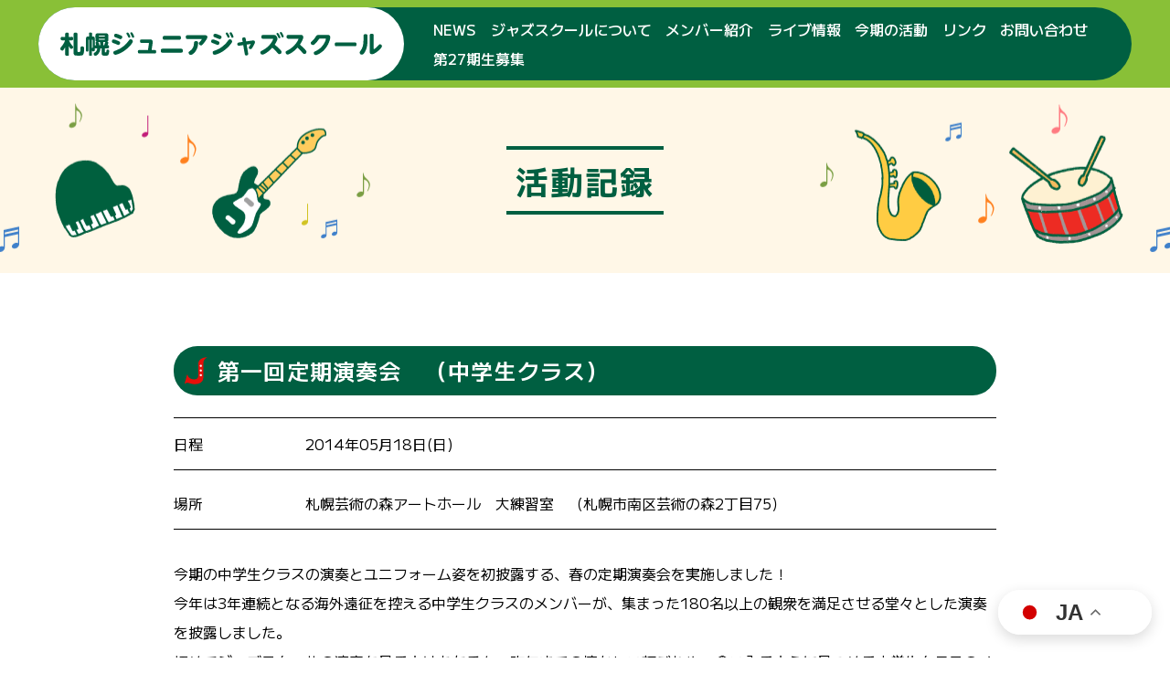

--- FILE ---
content_type: text/html; charset=UTF-8
request_url: https://go-sjf.com/activity/1696/
body_size: 3021
content:
<!DOCTYPE html>
<html lang="ja" prefix="og: http://ogp.me/ns#">
<head>

<!-- Google tag (gtag.js) -->
<script async src="https://www.googletagmanager.com/gtag/js?id=G-G8PNDTTPKS"></script>
<script>
  window.dataLayer = window.dataLayer || [];
  function gtag(){dataLayer.push(arguments);}
  gtag('js', new Date());

  gtag('config', 'G-G8PNDTTPKS');
</script>


<meta http-equiv="Content-Type" content="text/html; charset=utf-8" />
<meta http-equiv="Content-Style-Type" content="text/css"/>
<meta http-equiv="Content-Script-Type" content="text/javascript"/>
<meta name="viewport" content="width=device-width, maximum-scale=3.0"/>
<meta http-equiv="X-UA-Compatible" content="IE=Edge">

<title>第一回定期演奏会　（中学生クラス） | 活動記録 | 札幌ジュニアジャズスクール:SJF SQUARE</title>

<meta name="description" content="札幌・ジュニア・ジャズスクールのご案内をしています。のお知らせ:第一回定期演奏会　（中学生クラス）">
<meta name="format-detection" content="telephone=no">

<link rel="preconnect" href="https://fonts.googleapis.com">
<link rel="preconnect" href="https://fonts.gstatic.com" crossorigin>
<link href="https://fonts.googleapis.com/css2?family=M+PLUS+1p:wght@400;500;700&display=swap" rel="stylesheet">


<script src="https://go-sjf.com/js/jquery-3.6.0.min.js"></script>
<script src="https://go-sjf.com/js/slick/slick.min.js"></script>
<script src="https://go-sjf.com/js/script.js"></script>

<link rel="stylesheet" href="https://go-sjf.com/css/col_flex.css">
<link rel="stylesheet" href="https://go-sjf.com/css/anime.css">
<link rel="stylesheet" href="https://go-sjf.com/js/slick/slick.css">
<link rel="stylesheet" href="https://go-sjf.com/js/slick/slick-theme.css">
<link rel="stylesheet" href="https://go-sjf.com/css/common.css">
<link rel="stylesheet" href="https://go-sjf.com/css/go-sjf.css">

<link rel="shortcut icon" href="/favicon.ico">

<meta property="og:url" content="https://go-sjf.com/" />
<meta property="og:site_name" content="札幌ジュニアジャズスクール:SJF SQUARE" />
<meta property="og:title" content="トップページ | 札幌ジュニアジャズスクール:SJF SQUARE" />






<meta name='robots' content='max-image-preview:large' />
<link rel='stylesheet' id='classic-theme-styles-css' href='https://go-sjf.com/cms/wp-includes/css/classic-themes.min.css?ver=6.2.8' type='text/css' media='all' />

</head>

<body class="second page">


<header>
<div class="row">
	<a href="/" class="sitename"><img src="https://go-sjf.com/images/sitename.svg" alt="札幌ジュニアジャズスクール"></a>
	<nav class="hmenu">
	<button class="panel_btn"><span></span></button>
	<div class="gm">
		<div class="gmenu">
			<a class="spp" href="https://go-sjf.com"><span>HOME</span></a>
			<a href="https://go-sjf.com/news/"><span>NEWS</span></a>
			<a href="https://go-sjf.com/about/"><span>ジャズスクールについて</span></a>
			<a href="https://go-sjf.com/member/"><span>メンバー紹介</span></a>
			<a href="https://go-sjf.com/live/"><span>ライブ情報</span></a>
			<a href="https://go-sjf.com/activity/"><span>今期の活動</span></a>
			<a href="https://go-sjf.com/link/"><span>リンク</span></a>
			<a href="https://go-sjf.com/contact/"><span>お問い合わせ</span></a>
						<a href="https://go-sjf.com/application/"><span>第27期生募集</span></a>
						<div class="sns_list"><a target="_blank" href="https://www.instagram.com/sapporo_junior_jazz_school/"><img src="https://go-sjf.com/images/icon_insta.svg" alt="Instagram"></a></div>
			
		</div>
	</div>
	</nav>
</div>
</header>


<div id="contents" role="article"><main id="main">

<section class="second_mv news_mv">
	<h1><span>活動記録</span></h1>
</section>



<article>
<section><div class="row w900">
	<!--
<h2 class="side_line center"><span>今期の活動</span></h2>
-->

<div class="single_activity_head">
<h2 class="single_activity_title">第一回定期演奏会　（中学生クラス）</h2>
<div class="dl_blk">
	<dl><dt>日程</dt><dd>2014年05月18日(日)</dd></dl>	<dl><dt>場所</dt><dd>札幌芸術の森アートホール　大練習室　（札幌市南区芸術の森2丁目75）</dd></dl>	</div>
</div>
<div class="single_activity_cont">
<p>今期の中学生クラスの演奏とユニフォーム姿を初披露する、春の定期演奏会を実施しました！<br />
今年は3年連続となる海外遠征を控える中学生クラスのメンバーが、集まった180名以上の観衆を満足させる堂々とした演奏を披露しました。<br />
初めてジャズスクールの演奏を見る方はもちろん、昨年までの懐かしい顔ぶれや、食い入るように見つめる小学生クラスのメンバーを魅了しました。</p>
</div>

<div class="single_activity_slider">
<div class="item"><img src="https://go-sjf.com/cms/wp-content/uploads/2023/03/MG_4070-thumb-300pxxauto-2600.jpg" alt=""></div>
<div class="item"><img src="https://go-sjf.com/cms/wp-content/uploads/2023/03/MG_3933-thumb-300pxxauto-2601.jpg" alt=""></div>
<div class="item"><img src="https://go-sjf.com/cms/wp-content/uploads/2023/03/MG_3934-thumb-300pxxauto-2602.jpg" alt=""></div>
<div class="item"><img src="https://go-sjf.com/cms/wp-content/uploads/2023/03/MG_4125-thumb-300pxxauto-2603.jpg" alt=""></div>
<div class="item"><img src="https://go-sjf.com/cms/wp-content/uploads/2023/03/MG_4153-thumb-300pxxauto-2604.jpg" alt=""></div>
<div class="item"><img src="https://go-sjf.com/cms/wp-content/uploads/2023/03/MG_4179-thumb-300pxxauto-2605.jpg" alt=""></div>
<div class="item"><img src="https://go-sjf.com/cms/wp-content/uploads/2023/03/MG_4103-thumb-300pxxauto-2606.jpg" alt=""></div>
<div class="item"><img src="https://go-sjf.com/cms/wp-content/uploads/2023/03/MG_4349-thumb-300pxxauto-2607.jpg" alt=""></div>
</div>




</div></section></article>

<div class="controll row w900 mb4 sp_mb10vw">
	<div class="row flex just mb2">
		<div><a class="prev_post" href="https://go-sjf.com/activity/1710/" rel="prev">前の記事へ</a></div>
		<div><a class="next_post" href="https://go-sjf.com/activity/1732/" rel="next">次の記事へ</a></div>
	</div>
<a href="../" class="btn grn w300">一覧に戻る</a>
</div>


</main>
</div><!-- //.contents -->



<aside class="second_sponsor">
	<div class="row col8 sp_col2">
		
	<a target="_blank" class="bn_sponsor" href="https://www.fujifilm.com/jp/ja"><img decoding="async" src="https://go-sjf.com/cms/wp-content/uploads/2023/07/sponsor_bn_1b.png" alt="FUJIFILM"></a><a target="_blank" class="bn_sponsor" href="https://www.elm-t.co.jp/"><img decoding="async" src="https://go-sjf.com/cms/wp-content/uploads/2023/07/sponsor_bn_2.png" alt="エルム楽器"></a><a target="_blank" class="bn_sponsor" ><img decoding="async" src="https://go-sjf.com/cms/wp-content/uploads/2023/07/sponsor_bn_3.png" alt="福岡燃料"></a><a target="_blank" class="bn_sponsor" href="http://www.daichimirai.co.jp/"><img decoding="async" src="https://go-sjf.com/cms/wp-content/uploads/2023/07/sponsor_bn_4.png" alt="大地みらい"></a><a target="_blank" class="bn_sponsor" href="http://do-ene.jp/"><img decoding="async" src="https://go-sjf.com/cms/wp-content/uploads/2023/07/sponsor_bn_5.png" alt="北海道エネルギー"></a><a target="_blank" class="bn_sponsor" href="https://www.toyojitsugyo.com/"><img decoding="async" src="https://go-sjf.com/cms/wp-content/uploads/2023/07/sponsor_bn_8.png" alt="東洋実業"></a><a target="_blank" class="bn_sponsor" href="https://www.sweb.co.jp/"><img decoding="async" src="https://go-sjf.com/cms/wp-content/uploads/2023/07/sponsor_bn_6.png" alt="SNET"></a><a target="_blank" class="bn_sponsor" href="https://www.mwt.co.jp/"><img decoding="async" src="https://go-sjf.com/cms/wp-content/uploads/2023/07/sponsor_bn_7.png" alt="名鉄観光"></a><a target="_blank" class="bn_sponsor" href="https://shintaiheiyoh.com/"><img decoding="async" src="https://go-sjf.com/cms/wp-content/uploads/2024/06/shintaiheiyou.png" alt="新太平洋建設"></a><div></div>
</div></aside>



<footer class="footer">

<div class="sns_list"><a target="_blank" href="https://www.instagram.com/sapporo_junior_jazz_school/"><img src="https://go-sjf.com/images/icon_insta.svg" alt="Instagram"></a></div>


<div class="fm">
<a href="https://go-sjf.com/"><span>HOME</span></a>
<a href="https://go-sjf.com/news/"><span>NEWS</span></a>
<a href="https://go-sjf.com/about/"><span>ジャズスクールについて</span></a>
<a href="https://go-sjf.com/member/"><span>メンバー紹介</span></a>
<a href="https://go-sjf.com/live/"><span>ライブ情報</span></a>
<a href="https://go-sjf.com/activity/"><span>今期の活動</span></a>
<a href="https://go-sjf.com/link/"><span>リンク</span></a>
<a href="https://go-sjf.com/contact/"><span>お問い合わせ</span></a>
</div>
<p class="copyright">Copyright©2023 SJF SQUARE All Rights Reserved.</p>
</footer>
<div class="gtranslate_wrapper" id="gt-wrapper-48039803"></div><script type='text/javascript' id='gt_widget_script_48039803-js-before'>
window.gtranslateSettings = /* document.write */ window.gtranslateSettings || {};window.gtranslateSettings['48039803'] = {"default_language":"ja","languages":["en","ja"],"url_structure":"none","flag_style":"2d","wrapper_selector":"#gt-wrapper-48039803","alt_flags":{"en":"usa"},"float_switcher_open_direction":"top","switcher_horizontal_position":"right","switcher_vertical_position":"bottom","flags_location":"\/cms\/wp-content\/plugins\/gtranslate\/flags\/"};
</script><script src="https://go-sjf.com/cms/wp-content/plugins/gtranslate/js/float.js?ver=6.2.8" data-no-optimize="1" data-no-minify="1" data-gt-orig-url="/activity/1696/" data-gt-orig-domain="go-sjf.com" data-gt-widget-id="48039803" defer></script></body>
</html>


--- FILE ---
content_type: text/css
request_url: https://go-sjf.com/css/col_flex.css
body_size: 2666
content:
@charset "UTF-8";
/*
	reset and flex flamework css
	Version: 1.0.5c
	Author: tomonori tsugawa
	contact us:	tsu@cafeign.com
	All rights reserved.
	Unauthorized reproduction prohibited.
*/

html,body{margin:0px;padding:0px;}
em,address{font-style:normal;}
table th,table td,dl,dl dt,dl dd,ul,ol,li,p{font-size:1em;margin:0px;padding:0px;}
button,fieldset{border:0;background:none;}
div{box-sizing:border-box;}
.center{text-align:center;}
.right{text-align:right;}
.left{text-align:left;}

.row{position:relative;clear:both;margin-left:auto;margin-right:auto;box-sizing:border-box;}
.row > *{display:block;box-sizing:border-box;-webkit-box-sizing:border-box;-moz-box-sizing:border-box;min-width: 0;}
.row > *[class*=row][class*=col]{margin-right:0;margin-left:0;}

.w30{max-width:30px!important;}
.w50{max-width:50px!important;}
.w80{max-width:80px!important;}
.w100{max-width:100%!important;}
.w150{max-width:150%!important;}
.w200{max-width:200px!important;}
.w250{max-width:250px!important;}
.w300{max-width:300px!important;}
.w350{max-width:350px!important;}
.w400{max-width:400px!important;}
.w420{max-width:420px!important;}
.w450{max-width:450px!important;}
.w480{max-width:500px!important;}
.w500{max-width:500px!important;}
.w550{max-width:550px!important;}
.w600{max-width:600px!important;}
.w620{max-width:620px!important;}
.w700{max-width:700px!important;}
.w720{max-width:720px!important;}
.w750{max-width:750px!important;}
.w768{max-width:768px!important;}
.w800{max-width:800px!important;}
.w820{max-width:820px!important;}
.w850{max-width:850px!important;}
.w900{max-width:900px!important;}
.w930{max-width:930px!important;}
.w960{max-width:960px!important;}
.w1000{max-width:1000px!important;}
.w1100{max-width:1100px!important;}
.w1150{max-width:1153px!important;}
.w1200{max-width:1200px!important;}
.w1300{max-width:1300px!important;}

.mt-1{margin-top:-1rem!important;}
.mt-2{margin-top:-2rem!important;}
.mt-3{margin-top:-3rem!important;}
.mt0{margin-top:0rem!important;}
.mt1{margin-top:1rem!important;}
.mt2{margin-top:2rem!important;}
.mt3{margin-top:3rem!important;}
.mt4{margin-top:4rem!important;}
.mt5{margin-top:5rem!important;}
.mt6{margin-top:6rem!important;}
.mt7{margin-top:7rem!important;}
.mt8{margin-top:8rem!important;}
.mb0{margin-bottom:0rem!important;}
.mb05{margin-bottom:0.5rem!important;}
.mb1{margin-bottom:1rem!important;}
.mb2{margin-bottom:2rem!important;}
.mb3{margin-bottom:3rem!important;}
.mb4{margin-bottom:4rem!important;}
.mb5{margin-bottom:5rem!important;}
.mb6{margin-bottom:6rem!important;}
.mb7{margin-bottom:7rem!important;}
.mb8{margin-bottom:8rem!important;}
.pd1{padding:1rem!important;}
.pd15{padding:1.5rem!important;}
.pd2{padding:2rem!important;}
.pd3{padding:3rem!important;}
.pd4{padding:4rem!important;}
.pd5{padding:5rem!important;}
.pt0{padding-top:0rem!important;}
.pt1{padding-top:1rem!important;}
.pt2{padding-top:2rem!important;}
.pt3{padding-top:3rem!important;}
.pt4{padding-top:4rem!important;}
.pt5{padding-top:5rem!important;}
.pt6{padding-top:6rem!important;}
.pb0{padding-bottom:0rem!important;}
.pb1{padding-bottom:1rem!important;}
.pb2{padding-bottom:2rem!important;}
.pb3{padding-bottom:3rem!important;}
.pb4{padding-bottom:4rem!important;}
.pb5{padding-bottom:5rem!important;}
.pd01{padding:0.1rem!important;}
.pd02{padding:0.2rem!important;}
.pd03{padding:0.3rem!important;}
.pd05{padding:0.5rem!important;}
.pd0{padding:0!important;}
.mt-05{margin-top:-0.5rem!important;}
.mt-1{margin-top:-1rem!important;}
.mt-2{margin-top:-2rem!important;}
.mt-3{margin-top:-3rem!important;}
.mt-4{margin-top:-4rem!important;}
.mt-5{margin-top:-5rem!important;}


@media screen and (min-width: 751px){
.sp{display:none!important;}
.pc_center{text-align:center;}
.pc_left{text-align:left;}
.pc_right{text-align:right;}

.pc_w100{max-width:100%!important;}
.pc_w250{max-width:250px!important;}
.pc_w300{max-width:300px!important;}
.pc_w500{max-width:500px!important;}
.pc_w550{max-width:550px!important;}
.pc_w600{max-width:600px!important;}
.pc_w700{max-width:700px!important;}
.pc_w720{max-width:720px!important;}
.pc_w750{max-width:750px!important;}
.pc_w760{max-width:760px!important;}
.pc_w768{max-width:768px!important;}
.pc_w800{max-width:800px!important;}
.pc_w820{max-width:820px!important;}
.pc_w850{max-width:850px!important;}
.pc_w900{max-width:900px!important;}
.pc_w960{max-width:960px!important;}
.pc_w1000{max-width:1000px!important;}
.pc_w1100{max-width:1100px!important;}
.pc_w1150{max-width:1153px!important;}
.pc_w1200{max-width:1200px!important;}

.pc_mt-7{margin-top:-7rem!important;}
.pc_mt-6{margin-top:-6rem!important;}
.pc_mt-5{margin-top:-5rem!important;}
.pc_mt-4{margin-top:-4rem!important;}
.pc_mt-3{margin-top:-3rem!important;}
.pc_mt-2{margin-top:-2rem!important;}
.pc_mt-1{margin-top:-1rem!important;}
.pc_mt0{margin-top:0rem!important;}
.pc_mt1{margin-top:1rem!important;}
.pc_mt2{margin-top:2rem!important;}
.pc_mt3{margin-top:3rem!important;}
.pc_mt4{margin-top:4rem!important;}
.pc_mt5{margin-top:5rem!important;}
.pc_mt6{margin-top:6rem!important;}
.pc_mt7{margin-top:7rem!important;}
.pc_mt8{margin-top:8rem!important;}
.pc_mb0{margin-bottom:0rem!important;}
.pc_mb05{margin-bottom:0.5rem!important;}
.pc_mb1{margin-bottom:1rem!important;}
.pc_mb2{margin-bottom:2rem!important;}
.pc_mb3{margin-bottom:3rem!important;}
.pc_mb4{margin-bottom:4rem!important;}
.pc_mb5{margin-bottom:5rem!important;}
.pc_mb6{margin-bottom:6rem!important;}
.pc_mb7{margin-bottom:7rem!important;}
.pc_mb8{margin-bottom:8rem!important;}
.pc_pd1{padding:1rem!important;}
.pc_pd2{padding:2rem!important;}
.pc_pd3{padding:3rem!important;}
.pc_pd4{padding:4rem!important;}
.pc_pd5{padding:5rem!important;}
.pc_pt1{padding-top:1rem!important;}
.pc_pt2{padding-top:2rem!important;}
.pc_pt3{padding-top:3rem!important;}
.pc_pt4{padding-top:4rem!important;}
.pc_pt5{padding-top:5rem!important;}
.pc_pb1{padding-bottom:1rem!important;}
.pc_pb2{padding-bottom:2rem!important;}
.pc_pb3{padding-bottom:3rem!important;}
.pc_pb4{padding-bottom:4rem!important;}
.pc_pb5{padding-bottom:5rem!important;}
.pc_pd01{padding:0.1rem!important;}
.pc_pd02{padding:0.2rem!important;}
.pc_pd03{padding:0.3rem!important;}
.pc_pd05{padding:0.5rem!important;}
.pc_mt-1{margin-top:-1rem!important;}
.pc_mt-2{margin-top:-2rem!important;}
.pc_mt-3{margin-top:-3rem!important;}
.pc_mt-4{margin-top:-4rem!important;}
.pc_mt-5{margin-top:-5rem!important;}
.pc_mt-6{margin-top:-6rem!important;}
.pc_mt-7{margin-top:-7rem!important;}

*[class*=row][class*=col],[class*=row][class*=sol]{display:flex;flex-wrap: wrap;align-items:stretch;margin-left:auto;margin-right:auto;justify-content:space-between;}
.row.just{justify-content:space-between!important;}
.row.around{justify-content:space-around!important;}
.row.evenly{justify-content: space-evenly!important;}
.row.center{justify-content: center!important;}
.row.pc_center{justify-content: center!important;}
.row.pc_left{justify-content: left!important;}
.row.pc_right{justify-content: right!important;}
.row.pc_middle{align-items:center!important;}
.row.pc_baseline{align-items:baseline!important;}
.row.pc_end{align-items:flex-end!important;}
.row.pc_start{align-items:flex-start!important;}
.row.rev{flex-direction:row-reverse;}
.row.column{flex-direction:column}
.row.colrev{flex-direction:column-reverse;}
.row.flex{display:flex;}
.row.flex > *:not('.row'){display:block;}
.row.col_auto> *{flex-shrink:0;}
.row.col2 > *{flex-basis:48%;max-width:48%;}
.row.col2.ms0 > *{flex-basis:50%;max-width:50%;}
.row.col2.ms1 > *{flex-basis:49.3%;max-width:49.3%;}
.row.col2.ms2 > *{flex-basis:48%;max-width:48%;}
.row.col2.ms3 > *{flex-basis:47%;max-width:47%;}
.row.col2.ms4 > *{flex-basis:46%;max-width:46%;}
.row.col2.ms5 > *{flex-basis:45%;max-width:45%;}
.row.col2.ms6 > *{flex-basis:44%;max-width:44%;}
.row.col2.ms8 > *{flex-basis:42%;max-width:42%;}
.row.col3 > *{flex-basis:31.3%;max-width:31.3%;}
.row.col3.ms0 > *{flex-basis:33.3%;max-width:33.3%;}
.row.col3.ms1 > *{flex-basis:32.3%;max-width:32.3%;}
.row.col3.ms2 > *{flex-basis:31.3%;max-width:31.3%;}
.row.col3.ms3 > *{flex-basis:30.3%;max-width:30.3%;}
.row.col3.ms4 > *{flex-basis:29.3%;max-width:29.3%;}
.row.col4 > *{flex-basis:24%;max-width:24%;}
.row.col4.ms0 > *{flex-basis:25%;max-width:25%;}
.row.col4.ms2 > *{flex-basis:23%;max-width:23%;}
.row.col4.ms3 > *{flex-basis:22%;max-width:22%;}
.row.col5 > *{flex-basis:18.4%;max-width:18.4%;}
.row.col5.ms1 > *{flex-basis:18.9%;max-width:18.9%;}
.row.col5.ms2 > *{flex-basis:17.4%;max-width:17.4%;}
.row.col5.ms3 > *{flex-basis:17%;max-width:17%;}
.row.col6 > *{flex-basis:14.96%;max-width:14.96%;}
.row.col8 > *{flex-basis:11.2%;max-width:11.2%;}
.row.col9 > *{flex-basis:10.6%;max-width:10.6%;}
.row.col10 > *{flex-basis:9.8%;max-width:9.8%;}
.row.col65 > *:nth-child(odd){flex-basis:64%;max-width:64%;}
.row.col64 > *:nth-child(odd){flex-basis:58%;max-width:58%;}
.row.col64.ms3 > *:nth-child(odd){flex-basis:56%;max-width:56%;}
.row.col46 > *:nth-child(odd){flex-basis:38%;max-width:38%;}
.row.col56 > *:nth-child(odd){flex-basis:42%;max-width:42%;}
.row.col37 > *:nth-child(odd){flex-basis:29%;max-width:29%;}
.row.col37.ms3 > *:nth-child(odd){flex-basis:29%;max-width:29%;}
.row.col37.ms4 > *:nth-child(odd){flex-basis:25%;max-width:25%;}
.row.col37.ms5 > *:nth-child(odd){flex-basis:22%;max-width:22%;}
.row.col73 > *:nth-child(odd){flex-basis:67%;max-width:67%;}
.row.col28 > *:nth-child(odd){flex-basis:23%;max-width:23%;}
.row.col82 > *:nth-child(odd){flex-basis:75%;max-width:75%;}
.row.col19 > *:nth-child(odd){flex-basis:13%;max-width:13%;}
.row.col91 > *:nth-child(odd){flex-basis:85%;max-width:85%;}
.row.col46 >*:nth-child(odd),.row.col28 >*:nth-child(odd),.row.col82 >*:nth-child(even),.row.col37 >*:nth-child(odd),.row.col73 >*:nth-child(odd),.row.col64 > *:nth-child(odd){flex-grow:0;}
.row.col46.rev >*:nth-child(odd),.row.col28.rev >*:nth-child(odd),.row.col37.rev >*:nth-child(odd),.row.col73.rev >*:nth-child(odd){flex-grow:0;margin-right:0px;}
.row.col46 >*:nth-child(even),.row.col28 >*:nth-child(even),.row.col82 >*:nth-child(odd),.row.col37 >*:nth-child(even){flex-grow:1;}
.row.col65 > *:nth-child(even){flex-basis:34%;max-width:34%;}
.row.col64 > *:nth-child(even){flex-basis:38%;max-width:38%;}
.row.col64.ms3 > *:nth-child(even){flex-basis:36%;max-width:36%;}
.row.col46 > *:nth-child(even){flex-basis:58%;max-width:58%;}
.row.col56 > *:nth-child(even){flex-basis:54%;max-width:54%;}
.row.col37 > *:nth-child(even){flex-basis:67%;max-width:67%;margin-right:0px;}
.row.col37.ms3 > *:nth-child(even){flex-basis:65%;max-width:65%;}
.row.col37.ms4 > *:nth-child(even){flex-basis:70%;max-width:70%;}
.row.col37.ms5 > *:nth-child(even){flex-basis:72%;max-width:72%;}
.row.col73 > *:nth-child(even){flex-basis:29%;max-width:29%;margin-right:0px;}
.row.col82 > *:nth-child(even){flex-basis:21%;max-width:21%;}
.row.col28 > *:nth-child(even){flex-basis:75%;max-width:75%;}
.row.col23s > *{flex-basis:31.3%;max-width:31.3%;}
.row.col23s > *:nth-child(5n -1),.row.col23s > *:nth-child(5n){flex-basis:48.6%;max-width:48.6%;}
.row.sol2 > *{flex-basis:50%;max-width:50%;}
.row.sol3 > *{flex-basis:33.3%;max-width:33.3%;}
.row.sol4 > *{flex-basis:25%;max-width:25%;}
.row.sol5 > *{flex-basis:20%;max-width:20%;}
.row.sol64 > *:nth-child(even){flex-basis:45%;max-width:45%;}
.row.sol64 > *:nth-child(odd){flex-basis:55%;max-width:55%;}
.imgs{position:relative;}
.imgs img{width:auto;height:auto;max-width:100%;display:block;margin-left:auto;margin-right:auto;position:relative;}
.row.align_top{align-items:flex-start;}
.imgs.w100 img{width:100%;height:auto;margin:0px;}
}

@media screen and (max-width: 750px){
html,body{width:100%;line-height:1.7;}
table th,table td,dl,dl dt,dl dd,ul,ol,li,p{font-size:1em;}
.pc{display:none!important;}
.sp_center{text-align:center;}
.sp_left{text-align:left;}
.sp_right{text-align:right;}


*[class*=row][class*=sp_col],[class*=row][class*=sp_sol]{display:flex;flex-wrap: wrap;align-items:stretch;justify-content:space-between;width:100%;margin-left:auto;margin-right:auto;}
.row > *[class*=row][class*=col]{margin-left:auto;margin-right:auto;}

.row.sp_col2 > *{flex-basis:48%;max-width:48%;}
.row.sp_col3 > *{flex-basis:32%;max-width:32%;}
.row.sp_col4 > *{flex-basis:23.5%;max-width:23.5%;}
.row.sp_col5 > *{flex-basis:18.4%;max-width:18.4%;}
.row.sp_col46 > *:nth-child(odd){flex-basis:34%;max-width:34%;}
.row.sp_col46 > *:nth-child(even){flex-basis:62%;max-width:62%;}
.row.sp_col64 > *:nth-child(odd){flex-basis:60%;max-width:60%;}
.row.sp_col64 > *:nth-child(even){margin-right:0px;flex-basis:34%;max-width:34%;}
.row.sp_sol2 > *{flex-basis:50%;max-width:50%;}
.row.sp_sol3 > *{flex-basis:33.3%;max-width:33.3%;}
.row.sp_sol4 > *{flex-basis:25%;max-width:25%;}
.sp_imgs img,.imgs{margin:0px;position:relative;}
.sp_imgs img,.imgs img{width:100%;height:auto;display:block;}

.row.sp_col37 > *:nth-child(odd){flex-basis:29%;max-width:29%;}
.row.sp_col37 > *:nth-child(odd){flex-basis:29%;max-width:29%;}
.row.sp_col37 > *:nth-child(even){flex-basis:67%;max-width:67%;margin-right:0px;}
.row.sp_col73 > *:nth-child(odd){flex-basis:67%;max-width:67%;}
.row.sp_col73 > *:nth-child(even){flex-basis:29%;max-width:29%;margin-right:0px;}

.sp_w30vw{max-width:30vw!important;}
.sp_w40vw{max-width:40vw!important;}
.sp_w50vw{max-width:50vw!important;}
.sp_w60vw{max-width:60vw!important;}
.sp_w70vw{max-width:70vw!important;}
.sp_w75vw{max-width:75vw!important;}
.sp_w80vw{max-width:80vw!important;}
.sp_w85vw{max-width:85vw!important;}
.sp_w90vw{max-width:90vw!important;}
.sp_w100{max-width:100%!important;}
.sp_w500{max-width:500px!important;}
.sp_w550{max-width:550px!important;}
.sp_w600{max-width:600px!important;}
.sp_w700{max-width:700px!important;}
.sp_w720{max-width:720px!important;}
.sp_w768{max-width:768px!important;}
.sp_w800{max-width:800px!important;}
.sp_w850{max-width:850px!important;}
.sp_w900{max-width:900px!important;}
.sp_w960{max-width:960px!important;}
.sp_w1000{max-width:1000px!important;}
.sp_w1100{max-width:1100px!important;}
.sp_w1150{max-width:1153px!important;}
.sp_w1200{max-width:1200px!important;}

.sp_mt0{margin-top:0rem!important;}
.sp_mt1{margin-top:1rem!important;}
.sp_mt2{margin-top:2rem!important;}
.sp_mt3{margin-top:3rem!important;}
.sp_mt4{margin-top:4rem!important;}
.sp_mt5{margin-top:5rem!important;}
.sp_mt6{margin-top:6rem!important;}
.sp_mt7{margin-top:7rem!important;}
.sp_mt8{margin-top:8rem!important;}
.sp_mb05{margin-bottom:0.5rem!important;}
.sp_mb1{margin-bottom:1rem!important;}
.sp_mb2{margin-bottom:2rem!important;}
.sp_mb3{margin-bottom:3rem!important;}
.sp_mb4{margin-bottom:4rem!important;}
.sp_mb5{margin-bottom:5rem!important;}
.sp_mb6{margin-bottom:6rem!important;}
.sp_mb7{margin-bottom:7rem!important;}
.sp_mb8{margin-bottom:8rem!important;}
.sp_pd1{padding:1rem!important;}
.sp_pd2{padding:2rem!important;}
.sp_pd3{padding:3rem!important;}
.sp_pd4{padding:4rem!important;}
.sp_pd5{padding:5rem!important;}
.sp_pt1{padding-top:1rem!important;}
.sp_pt2{padding-top:2rem!important;}
.sp_pt3{padding-top:3rem!important;}
.sp_pt4{padding-top:4rem!important;}
.sp_pt5{padding-top:5rem!important;}
.sp_pb1{padding-bottom:1rem!important;}
.sp_pb2{padding-bottom:2rem!important;}
.sp_pb3{padding-bottom:3rem!important;}
.sp_pb4{padding-bottom:4rem!important;}
.sp_pb5{padding-bottom:5rem!important;}
.sp_pd01{padding:0.1rem!important;}
.sp_pd02{padding:0.2rem!important;}
.sp_pd03{padding:0.3rem!important;}
.sp_pd05{padding:0.5rem!important;}
.sp_pd3vw{padding:3vw!important;}
.sp_pd5vw{padding:5vw!important;}
.sp_pd10vw{padding:10vw!important;}
.sp_mt-1{margin-top:-1rem!important;}
.sp_mt-2{margin-top:-2rem!important;}
.sp_mt-3{margin-top:-3rem!important;}
.sp_mt-4{margin-top:-4rem!important;}
.sp_mt-5{margin-top:-5rem!important;}
.sp_mt-5vw{margin-top:-5vw!important;}
.sp_mt-10vw{margin-top:-10vw!important;}

.row.sp_just{justify-content:space-between!important;}
.row.sp_around{justify-content:space-around!important;}
.row.sp_evenly{justify-content: space-evenly!important;}
.row.sp_center{justify-content: center!important;}
.row.sp_left{justify-content: left!important;}
.row.sp_right{justify-content: right!important;}
.row.sp_middle{align-items:center!important;}
.row.sp_baseline{align-items:baseline!important;}
.row.sp_end{align-items:flex-end!important;}

*[class*=row][class*=sp_col] >*.sp_w100,[class*=row][class*=sp_sol] >*.sp_w100{flex-basis:100%;max-width:100%;}

}



--- FILE ---
content_type: text/css
request_url: https://go-sjf.com/css/anime.css
body_size: 917
content:
@charset "UTF-8";

/*
	anime css flame
	Version: 0.5b
	Author: tomonori tsugawa
	contact us:	tsu@cafeign.com
	All rights reserved.
	Unauthorized reproduction prohibited.
*/

.anime{transition: all 1s;}
.anime.active{}

.anime.delay_01{transition-delay:0.1s;}
.anime.delay_02{transition-delay:0.2s;}
.anime.delay_03{transition-delay:0.3s;}
.anime.delay_04{transition-delay:0.4s;}
.anime.delay_05{transition-delay:0.5s;}
.anime.delay_06{transition-delay:0.6s;}
.anime.delay_07{transition-delay:0.7s;}
.anime.delay_08{transition-delay:0.8s;}
.anime.delay_09{transition-delay:0.9s;}
.anime.delay_1{transition-delay:1s;}
.anime.delay_11{transition-delay:1.1s;}
.anime.delay_12{transition-delay:1.2s;}
.anime.delay_13{transition-delay:1.3s;}
.anime.delay_14{transition-delay:1.4s;}
.anime.delay_15{transition-delay:1.5s;}
.anime.delay_16{transition-delay:1.6s;}
.anime.delay_17{transition-delay:1.7s;}
.anime.delay_18{transition-delay:1.8s;}
.anime.delay_19{transition-delay:1.9s;}
.anime.delay_2{transition-delay:2s;}
.anime.delay_21{transition-delay:2.1s;}
.anime.delay_22{transition-delay:2.2s;}
.anime.delay_23{transition-delay:2.3s;}
.anime.delay_24{transition-delay:2.4s;}
.anime.delay_25{transition-delay:2.5s;}
.anime.delay_26{transition-delay:2.6s;}
.anime.delay_27{transition-delay:2.7s;}
.anime.delay_28{transition-delay:2.8s;}
.anime.delay_29{transition-delay:2.9s;}
.anime.delay_3{transition-delay:3s;}
.anime.delay_31{transition-delay:3.1s;}
.anime.delay_32{transition-delay:3.2s;}
.anime.delay_33{transition-delay:3.3s;}
.anime.delay_34{transition-delay:3.4s;}
.anime.delay_35{transition-delay:3.5s;}
.anime.delay_36{transition-delay:3.6s;}
.anime.delay_37{transition-delay:3.7s;}
.anime.delay_38{transition-delay:3.8s;}
.anime.delay_39{transition-delay:3.9s;}
.anime.delay_4{transition-delay:4s;}
.anime.delay_41{transition-delay:4.1s;}
.anime.delay_42{transition-delay:4.2s;}
.anime.delay_43{transition-delay:4.3s;}
.anime.delay_44{transition-delay:4.4s;}
.anime.delay_45{transition-delay:4.5s;}
.anime.delay_46{transition-delay:4.6s;}
.anime.delay_47{transition-delay:4.7s;}
.anime.delay_48{transition-delay:4.8s;}
.anime.delay_49{transition-delay:4.9s;}
.anime.delay_5{transition-delay:5s;}
.anime.delay_51{transition-delay:5.1s;}
.anime.delay_52{transition-delay:5.2s;}
.anime.delay_53{transition-delay:5.3s;}
.anime.delay_54{transition-delay:5.4s;}
.anime.delay_55{transition-delay:5.5s;}
.anime.delay_56{transition-delay:5.6s;}
.anime.delay_57{transition-delay:5.7s;}
.anime.delay_58{transition-delay:5.8s;}
.anime.delay_59{transition-delay:5.9s;}
.anime.delay_6{transition-delay:6s;}
.anime.delay_7{transition-delay:7s;}

.anime.duration_01{transition-duration: 100ms;}
.anime.duration_02{transition-duration: 200ms;}
.anime.duration_03{transition-duration: 300ms;}
.anime.duration_04{transition-duration: 400ms;}
.anime.duration_05{transition-duration: 500ms;}
.anime.duration_06{transition-duration: 600ms;}
.anime.duration_07{transition-duration: 700ms;}
.anime.duration_08{transition-duration: 800ms;}
.anime.duration_09{transition-duration: 900ms;}
.anime.duration_1s{transition-duration: 1000ms;}
.anime.duration_15s{transition-duration: 1500ms;}
.anime.duration_2s{transition-duration: 2000ms;}
.anime.duration_25s{transition-duration: 2500ms;}
.anime.duration_3s{transition-duration: 3000ms;}

.anime.fadein{opacity:0;}
.anime.fadein.active{opacity:1;}
.slick-active .anime.fadein{opacity:1;}

.anime.fadeout{opacity:1;}
.anime.fadeout.active{opacity:0;}
.slick-active .anime.fadeout{opacity:0;}

.anime.rotate_05{transform:rotate(5deg);}
.anime.rotate_05r{transform:rotate(-5deg);}
.anime.rotate_10{transform:rotate(10deg);}
.anime.rotate_10r{transform:rotate(-10deg);}
.anime.rotate_15{transform:rotate(15deg);}
.anime.rotate_15r{transform:rotate(-15deg);}
.anime.rotate_20{transform:rotate(20deg);}
.anime.rotate_20r{transform:rotate(-20deg);}
.anime[class*="rotate"].active{transform:rotate(0deg);}
.slick-active .anime[class*="rotate"]{transform:rotate(0deg);}

.anime.hsize{transform:scale(1,0.8);}
.anime.hsize_05{transform:scale(1,0.5);}
.anime.hsize_02{transform:scale(1,0.2);}
.slick-active .anime[class*="hsize"]{transform:scale(1);}

.anime.wsize{transform:scale(0.8,1);}
.anime.wsize_05{transform:scale(0.5,1);}
.anime.wsize_02{transform:scale(0.2,1);}
.slick-active .anime[class*="wsize"]{transform:scale(1);}


.anime.zoomin{transform:scale(0.8);}
.anime.zoomin_01{transform:scale(0.1);}
.anime.zoomin_09{transform:scale(0.9);}
.anime.zoomin_06{transform:scale(0.6);}
.anime[class*="zoomin"].active{transform:scale(1);}
.slick-active .anime[class*="zoomin"]{transform:scale(1);}


.anime.zoomout{transform:scale(1.2);}
.anime.zoomout_110{transform:scale(1.1);}
.anime.zoomout_150{transform:scale(1.5);}
.anime[class*="zoomout"].active{transform:scale(1);}
.slick-active .anime[class*="zoomout"]{transform:scale(1);}

.anime.sc_left{transform:translateX(-20px);}
.anime.sc_left_50{transform:translateX(-50px);}
.anime.sc_left_100{transform:translateX(-100px);}
.anime.sc_left_50vw{transform:translateX(-50vw);}
.anime[class*="sc_left"].active{transform:translateX(0px);}
.slick-active .anime[class*="sc_left"]{transform:translateX(0px);}

.anime.sc_right{transform:translateX(20px);}
.anime.sc_right_50{transform:translateX(50px);}
.anime.sc_right_100{transform:translateX(100px);}
.anime[class*="sc_right"].active{transform:translateX(0px);}
.slick-active .anime[class*="sc_right"]{transform:translateX(0px);}

.anime.sc_up{transform:translateY(20px);}
.anime.sc_up_50{transform:translateY(100px);}
.anime.sc_up_100{transform:translateY(100px);}
.anime[class*="sc_up"].active{transform:translateX(0px);}
.slick-active .anime[class*="sc_up"]{transform:translateX(0px);}

.anime.sc_down{transform:translateY(-20px);}
.anime.sc_down_50{transform:translateY(-100px);}
.anime.sc_down_100{transform:translateY(-100px);}
.anime.sc_down_50vh{transform:translateY(-50vh);}
.anime[class*="sc_down"].active{transform:translateX(0px);}
.slick-active .anime[class*="sc_down"]{transform:translateX(0px);}



--- FILE ---
content_type: text/css
request_url: https://go-sjf.com/css/common.css
body_size: 2254
content:
@charset "UTF-8";



html,body{background-color:#FFF;font-family: 'Noto Sans JP', sans-serif;font-size:16px;font-weight:400;color:#000;background-size:auto;background-position:center top;background-repeat:no-repeat;width:100%;overflow-x:hidden;margin:0px;}

.serif{font-family:serif;}

.lead{font-size:1.25em;line-height:2;}
.lead .caption{font-size:0.825em;}

a.disable{pointer-events:none;}
.tel{font-size:1em;}
.fax{font-size:1em;}
strong{font-weight:600;}
em{font-style:normal;font-weight:400;}
i{font-style:normal;display:inline-block;position:relative;}
i:after{content:'';position:absolute;left:0;bottom:1px;display:block;width:100%;height:1px;border-bottom:2px dotted #FFF;}

ruby > rt {font-size:0.6em;text-indent:1em;}
.fl{float:left;margin-right:1rem;}
.fr{float:right;margin-left:1rem;}
.abs{position:absolute;}
*{overflow-wrap: break-word;word-wrap: break-word;}

a.underline{text-decoration:underline;color:#004FBA;}
a.underline.grn{color:#4bc7cf;}
a.underline:hover{text-decoration:none;}


span{}
span.bg{background:#f0f018;display:inline-block;line-height:1.1;}



h1,h2,h3,h4,h5,h6{position:relative;box-sizing:border-box;line-height:1.25;margin:0px 0px 1em;padding:0px;position:relative;box-sizing:border-box;font-weight:700;}


ul,ol{margin:1rem 0px;padding:0px;list-style-type:none;}
ul > li{position:relative;margin:8px 0px;line-height:1.6;padding:0px;}
ul li{position:relative;line-height:1.6;text-align: justify;text-justify: inter-ideograph;}

ul.caption{margin-top:0px;margin-bottom:0px;}
ul.caption > li{padding-left:1.3em;margin:0px 0px 0.3em;font-weight:400;}
ul.caption > li:before{content:'※';display:block;width:1em;height:1em;font-size:1em;position:absolute;left:0.2em;top:0em;}
ul.caption > li.red{color:#DB0000;}
ul.caption > li.red:before{color:#DB0000;}

ul.dot > li{padding-left:1em;}
ul.dot > li+li{margin-top:10px;}
ul.dot > li:before{content:'';display:block;background:#000;border-radius:50%;width:0.3rem;height:0.3rem;position:absolute;left:0.2em;top:0.65em;}


ul.cle{margin:0;}
ul.cle > li{padding-left:1.2em;}
ul.cle > li+li{margin-top:10px;}
ul.cle > li:before{content:'';display:block;border:1px solid #333333;border-radius:50%;width:0.8rem;height:0.8rem;position:absolute;left:0em;top:0.4em;}
ul.cle.pnk > li:before,
figure.img_r figcaption:before{content:'';display:block;border:0px;background:#e95377;border-radius:50%;width:0.8rem;height:0.8rem;position:absolute;left:0em;top:0.4em;}
ul.cle.ble2 > li:before{content:'';display:block;border:0px;background:#004FBA;border-radius:50%;width:0.8rem;height:0.8rem;position:absolute;left:0em;top:0.4em;}

ul.sqe > li{padding-left:1.2em;}
ul.sqe > li+li{margin-top:10px;}
ul.sqe > li:before{content:'';display:block;background:#f2a0a1;width:0.8rem;height:0.8rem;position:absolute;left:0em;top:0.4em;}
ul.sqe.ppl > li:before{background:#4f64ae;}

ul.sqe.lines{border-top:1px solid #999;}
ul.sqe.lines > li{border-bottom:1px solid #999;padding-bottom:1em;}
ul.sqe.grn > li:before{background:#89c037;}

ul.inline{}
ul.inline li{display:inline-block;margin-right:1rem;}
ul.inline.slsh li:after{content:'/';display:inline-blokc;margin-left:1rem;}

ul.icon_i{}
ul.icon_i > li{background:url(../images/icon_i.svg) left center no-repeat;font-size:1.625rem;font-weight:600;padding:1em 0 1em 3.6em;line-height:1.4;}


ol{counter-reset: num;}
ol > li{position:relative;line-height:1.6;}
ol > li:before{counter-increment: num;}

ol.num{}
ol.num > li{padding-left:1.6em;position:relative;}
ol.num > li:before{content:counter(num) ".";position:absolute;left:0px;top:0px;}

ol.num.cle > li{}
ol.num.cle > li+li{margin-top:.75em;}
ol.num.cle > li:before{content:counter(num);position:absolute;left:0px;top:0.5em;font-size:1em;font-size:0.75em;background:transparent;border:1px solid #FFF;border-radius:50%;width:1.2em;height:1.2em;display:flex;align-items:center;justify-content:center;color:#FFF;}
ol.num.cle.ppl > li:before{background:#4f64ae;font-size:0.825em;top:0.3em;}
ol.num.cle > li h5{margin:0 0 0.5em;font-weight:600;font-size:1.125em;}
ol.num.cle.blk > li:before{color:#000;border-color:#000;}

ol.num.kakko > li{}
ol.num.kakko > li:before{content:"(" counter(num) ")";position:absolute;left:0px;top:0px;font-size:0.875em;top:0.125rem;}

ol.num.lag > li:before{font-size:1.125em;font-weight:600;line-height: 1.3;}

ol.num.caption > li{font-size:0.875em;padding-left:1.875em;}
ol.num.caption > li:before{content:"※" counter(num);position:absolute;left:0px;top:0.5em;font-size:1em;top:0;}

ol.allura_num{}
ol.allura_num > li{padding-left:4rem;}
ol.allura_num >li+li{margin-top:4rem;}
ol.allura_num > li:before{content:counter(num);font-size:4em;font-family: 'Allura', cursive;color:#4f64ae;position:absolute;left:0;top:0;display:flex;align-items:center;justify-content:center;line-height:1;}


a{color:inherit;text-decoration:none;transition:all 0.2s;}
a > img{transition:all 0.2s;}
a:hover > img{opacity:0.6;}
a > img.img_w100{width:100%;height:auto;display:block;}


p{line-height:2;font-size:1em;}
.caption{font-size:0.875em;}
p.cat_lead{font-size:rem;}
p.red{color:#FF0000;}
small,
lgt{font-weight:300;}
.mid,
.em{font-weight:600;}
.bld{font-weight:700;}

p+p{margin-top:1em;}

i{font-style:normal;}
sup{font-size:0.75em;}
strong{font-size:1.25em;}
small{position:relative;font-size:0.875em;font-weight:300;}

address{font-size:1em;line-height:1.5;}

section{position:relative;}

.row > table{display:table;}

table{width:100%;margin:2rem 0px;border-collapse:collapse;}
table th{text-align:left;padding:0.5em 1em;font-weight:300;font-size:1.125em;line-height:1.3;border:1px solid #bebebe;}
table td{text-align:left;padding:0.5em 1em;font-weight:300;font-size:1.12rem;line-height:1.3;border:1px solid #bebebe;}
table thead th{text-align:center;background:#e4e4e4;}


button{background-color: transparent;border: none;cursor: pointer;outline: none;padding: 0;appearance: none;}

figure{margin:0px 0px 1rem 0px;padding:0px;}
figure img{display:block;width:100%;height:auto;object-fit:contain;margin:0;line-height:1;margin-bottom:0.5rem;}
figure figcaption{font-size:1em;display:block;margin:0px;padding:0px;line-height: 1.5;position:relative;text-align:center;}
figure figcaption small{font-size:0.8em;}
figure figcaption.center{text-align:center;}


.r1rem{border-radius:1rem;}
.r2rem{border-radius:2rem;}
.r10px{border-radius:10px;}
.r15px{border-radius:15px;}
.r20px{border-radius:20px;}


.dl_tbl > dl{display:flex;padding:1rem 1.25rem;background:#FFF;}
.dl_tbl > dl:nth-child(odd){background:#d4e9f3;}
.dl_tbl > dl > dt{width:9em;font-weight:700;flex-shrink:0;}
.dl_tbl > dl > dd{flex-grow:1;}

.dl_blk > dl{display:flex;}
.dl_blk > dl+dl{margin-top:0.5em;}
.dl_blk > dl > dt{width:9rem;}

.lts02{letter-spacing:0.2em;}
.lts03{letter-spacing:0.3em;}
.lts05{letter-spacing:0.5em;}
.lts1{letter-spacing:1em;}


.scroll_tbl_wrap{}


.frontpage{}


.second{}

.second #main > section{}


ul > li > a{text-decoration:underline;}
ul > li > a:hover{text-decoration:none;}



@media screen and (min-width: 751px){

.pc_center{text-align:center;}
a.tel{pointer-events:none;}
p.pc_lh{line-height:3;}
p.pc_lh+p.pc_lh{margin-top:3rem;}

header{}

section > .row{max-width:966px;}

.pc_ml0{margin:0!important;}

#gt_float_wrapper .gt_float_switcher{font-size:1.5em;transition:all 0.2s;}
#gt_float_wrapper .gt_float_switcher{border-radius:1em;}
#gt_float_wrapper .gt_float_switcher .gt-selected{}
#gt_float_wrapper .gt_float_switcher .gt-selected .gt-current-lang{padding:0.5em 0.75em;text-align: left;min-width: 7em;}
}




@media screen and (max-width: 750px){

html,body{font-size:3.5vw;}

.sp_center{text-align:center;}

p{line-height:1.8;}
.lead{font-size:1.25rem;}
p.sp_center .btn{margin-left:auto;margin-right:auto;}
p.lead.em{font-size:1.25rem;}
br.tb{display:none;}
imgcenter{margin-left:auto;margin-right:auto;}
img.sp_orign{width:auto;height:auto;margin-left:auto;margin-right:auto;}
a > img.img_sp_w100{width:100%;height:auto;display:block;}

.btn{}

.sp_pd5w{padding:5vw!important;}
.sp_pd10w{padding:10vw!important;}

h1{}
h2{}
h3{}
h4{}

.second #main > section{padding:10vw 5vw 10vw;}

.sp_center{margin-left:auto;margin-right:auto;text-align:center;}

footer{}



}



--- FILE ---
content_type: text/css
request_url: https://go-sjf.com/css/go-sjf.css
body_size: 5177
content:
@charset "UTF-8";
@import url('https://fonts.googleapis.com/css2?family=M+PLUS+2:wght@400;500;600;700&display=swap');

fieldset{padding:0;}

body,html{font-family: 'M PLUS 2', sans-serif;font-size:16px;}

.lead.em{font-weight:600;}

.btn{display:flex;background:#FFF;border-radius:0.66em;height:3em;max-width:12em;margin-left:auto;margin-right:auto;font-size:1.25em;font-weight:600;align-items:center;justify-content:center;text-align:center;position:relative;transition:all 0.3s;border:2px solid #231815;}
.btn.lead{font-size:1.25rem;}
.btn:hover{background-color:#e95377;border:0px;color:#FFF;text-decoration:underline;}
.btn.center{margin-left:auto;margin-right:auto;}
.btn.pnk{background:#ff7b81;border:0;color:#FFF;}
.btn.grn{background:#005f41;color:#FFF;border:0px;}
.btn.grn2{background:#89C037;color:#FFF;border:0px;}
.btn.org{background:#ff7d00;color:#FFF;border:0px;}

.btn.sml{height:2.4em;font-size:0.7em;}

.btn_bn{position:relative;box-sizing:border-box;border:6px solid #89c037;border-radius:9999px;color:#005f41;height:7.5em;background:#FFF;display:flex;align-items:center;padding:0 10rem;margin:0 auto;max-width:840px;}
.btn_bn small{font-size:1.5em;font-weight:500;display:block;}
.btn_bn em{font-size:1.825em;font-weight:700;display:block;}
.btn_bn:before{content:'';display:block;width:123px;height:116px;background:url(../images/icon_sjf.png) center center no-repeat;background-size:contain;position:absolute;left:1rem;top:0.5rem;}
.btn_bn:after{content:'';display:block;width:1em;height:1em;border-right:4px solid #89c037;border-bottom:4px solid #89c037;position:absolute;right:2em; top:50%;margin-top:-0.5em;transform:rotate(-45deg);}

.btn.grn_line.wide{border:2px solid #005f41;color:#005f41;font-size:1.25em;font-weight:500;width:90vw;max-width:450px;}
.btn.grn_line.wide:hover{background:#005f41;color:#FFF;}


h1{font-size:2.25rem;letter-spacing:0.05em;display:flex;align-items:center;margin:0 auto;justify-content:center;}
h1 > span{color:#005f41;display:inline-block;padding:0.3em;border-top:4px solid #005f41;border-bottom:4px solid #005f41;}
h2{font-size:2rem;letter-spacing:0.05em;}
h2.side_line{display:flex;align-items:center;justify-content:center;}
h2.side_line > span{margin:0 1em;text-align:center;line-height:1.1;}
h2.side_line:before,
h2.side_line:after{content:'';display:block;width:55px;height:2px;background:#000;top:1px;}

h2.side_line > span > .sml{color:#000;font-size:0.6em;}



h2.grn{color:#005f41;}
h2.side_line.grn:before,
h2.side_line.grn:after{background:#005f41;}
h2.rgn{color:#89c037;}
h2.side_line.rgn:before,
h2.side_line.rgn:after{background:#89c037;}

h3{font-size:1.5rem;letter-spacing:0.05em;}
h3.icon_sacks{border:2px solid #005F41;border-radius:0.4em;padding:0.5em 0.5em 0.5em 2em;color:#005F41;background:#FFF url(../images/icon_act.svg) left 0.5em center no-repeat;background-size:1em auto;}
h3.icon_sacks > small{font-size:0.6em;color:#000;margin:0 0.5em;display:inline-block;vertical-align:sub;}
h3.icon_sacks.req{padding-right:5em;}
h3.icon_sacks.req:after{content:'*必須入力';color:#FF0000;display:inline-block;position:absolute;right:0.5em;top:50%;margin-top:-0.5em;line-height:1;font-size:0.5em;}
h3.ble{color:#3499c9;}
h4{font-size:1.25rem;}
h5{font-size:1.125rem;}

p.intro{font-size:1.5em;font-weight:600;line-height:1.8;}
p.intro.grn{color:#005f41;}

.more{}
.more.underline{display;inline-block;font-weight:600;padding-left:1.5rem;position:relative;}
.more.underline:before{content:'';display:block;border:0.5em solid transparent;border-left:.66em solid #0B52B7;position:absolute;left:0.4em;top:0;}

.underline{text-decoration:underline;}


header{padding:0.5em 0;background:#89c037;}
header > .row{width:96vw;height:80px;max-width:1196px;background:#005f41;color:#FFF;display:flex;border-radius:9999px;}
header > .row .sitename{background:#FFF;border-radius:9999px;display:flex;align-items:center;justify-content:center;}
header > .row .hmenu{}

section > .row{width:92vw;max-width:1200px;}

#contents{}
main{padding:0;}

.mv .item.slick-slide{padding:0.4em 0.2em;backgorund:#FFF;box-sizing:border-boxl}
.mv .item.slick-slide img{display:block;width:100%;height:auto;}
.mv .mv_title{display:flex;align-items:center;justify-content:center;margin:0;padding:1em 0;}
.mv .mv_title img{width:100%;max-width:1155px;margin:0 auto;}

.pickup_news{background:#89c037;padding:2.4em 0;}
.pickup_news .round_blk{background:#FFF;border-radius:9999px;padding:3em 4em;}
.pickup_news h2{font-size:1.5em;text-align:left;}
.pickup_news h2 em{display:block;font-weight:700;}
.pickup_news h2 small{display:block;font-weight:700;font-size:1rem;}
.pickup_news h2 small{}
.pickup_news h2 .grn{color:#005f41;}
.pickup_news h2 .org{color:#ff7d00;}
.news_lists li{display:flex;margin:0;font-size:1.125em;}
.news_lists li+li{margin-top:0.6em;}
.news_lists li time{color:#c21c24;font-weight:500;margin-right:1em;}

.front_sponsor{background:#006837;padding:1.5em 0;}
.front_sponsor h2{color:#FFF;}

.front_bn_slider{padding:2.5em 0;}
.front_bn_slider .slick-slide{padding:0 0.5em;}
.front_bn_slider .slick-slide a{display:block;}
.front_bn_slider .slick-slide img{object-fit:contain;display:block;height:auto;width:100%;margin:0 auto;}

.front_live_activity{padding:5em 0;background:url(../images/info_bg_top.png) left top no-repeat,url(../images/info_bg_bottom.png) right bottom no-repeat,url(../images/info_bg.jpg) center center repeat;}
.front_live_activity > .row.bg_w{background:#FFFFFF99;padding:2em 3em;}
.front_live_activity h2{margin-bottom:0.5em;text-align:center;}
.front_live_activity h2 img{max-width:250px;}
.front_live_activity ul{border-top:2px dotted #999;margin:0 0 2em;}
.front_live_activity ul li{border-bottom:2px dotted #999;padding:1em 0;}
.front_live_activity ul li time{font-weight:500;}
.live_info ul li time{color:#ff7d00;}
.activity_info ul li time{color:#005f41;}
.front_live_activity ul li a{display:block;text-decoration:none;}
.front_live_activity ul li a:hover{text-decoration:underline;}
.bn_sponsor{display:block;}
.bn_sponsor img{display:block;width:100%;height:auto;margin:0;}

.official_report{}
.official_report a{display:flex;align-items:center;position:relative;padding:0 6rem 0 40%;width:100%;height:310px;background:#000 url(../images/official_report_bg_pc.jpg) left center no-repeat;box-sizing:border-box;}
.official_report a div{text-align:right;color:#FFF;flex-grow:1;}
.official_report a .en{font-size:2.3em;font-weight:500;line-height:1.2;}
.official_report a .en em{font-size:1.5em;}
.official_report a .jp{font-size:1.5rem;font-weight:600;}
.official_report a .jp em{font-size:1.4em;font-weight:500;display:inline-block;margin-left:1rem;}
.official_report a .org{color:#ff7d00;}
.official_report a:after{content:'';display:block;width:1em;height:1em;border-right:4px solid #FFF;border-bottom:4px solid #FFF;position:absolute;right:2em; top:50%;margin-top:-0.5em;transform:rotate(-45deg);}


footer{background:#005f41;color:#FFF;padding:4em 0;text-align:center;}
footer .gototop{z-index:1025;width:4em;height:7em;background:url(../images/gototop.png) center center no-repeat;position:fixed;right:2rem;bottom:-7rem;transition:all 0.3s;}
footer .gototop span{display:none;}
footer .gototop.active{bottom:2rem;}

footer .sns_list{margin:-1em auto 2em;width:90vw;max-width:1000px;}
footer .sns_list a{display:block;width:3em;height:3em;margin:0 auto;}
footer .sns_list a img{display:block;width:auto;max-width:100%;}

footer .fm{margin-bottom:1em;}
footer .fm a{display:inline-block;margin:0 0.66em 0.66em;font-weight:500;}
footer .fm a:hover{text-decoration:underline;}
footer .copyright{font-size:0.875em;font-weight:400;letter-spacing:0.1em;}




.second_sponsor{background:#89c037;padding:1em 0;}
.second_sponsor > .row{width:92vw;max-width:1200px;}


.second .second_mv{background-color:#fff7e7;background-image:url(../images/second_header_bg_l.png),url(../images/second_header_bg_r.png);background-position: center center,center center;background-repeat:no-repeat;display:flex;align-items:center;justify-content:center;padding:4rem 0;}

.second_mv.application_mv{background-position:calc(50% - 120px) center,calc(50% + 120px) center;}

.second_mv.about_mv{background-position:left -24em center,right -24em center;}
.second_mv .about_title{display:flex;align-items:center;}
.second_mv .about_title h1{display:block;color:#005f41;}
.second_mv .about_title small{font-size:0.6em;font-weight:500;display:block;}
.second_mv .about_title em{font-size:0.8em;font-weight:700;display:block;}
.second_mv .about_title:before{content:'';display:block;width:123px;height:116px;background:url(../images/icon_sjf.png) center center no-repeat;background-size:contain;margin-right:1rem;}

.bg_ylw{background-color:#fff7e7;}
.bg_icon_top{background-image:url(../images/info_bg_top.png);background-position:left top;background-repeat: no-repeat;}

.bg_rgn{background-color:#edf6e1;}

.r1em{border-radius:1em;}
.r2em{border-radius:2em;}
.r3em{border-radius:3em;}

.second section{padding:5rem 0;}

.second section > .row.top_lines{border-top:1px solid #999;margin-top:-5em;padding-top:5em;}


.about_intro{background:url(../images/about_intro_bg.jpg) center center no-repeat;background-sizeL:cover;}
.about_intro_cont{background:#FFFFFFCC;border:4px solid #005f41;padding:3em;box-sizing:border-box;}
.instructor_head{}
.instructor_head p.grn{margin:0;padding:1.5em;background:#89c037;}
.instructor_head p.ylw{margin:0;padding:1.5em;background:#ffcc5d;}
.instructor_head p small{font-weight:400;font-size:1em;display:block;}
.instructor_head p em{font-weight:600;font-size:1.5em;display:block;line-height:1;}


.member_tabs{}
.member_tabs > a{font-size:1.25em;font-weight:500;display:flex;align-items:center;justify-content:center;height:3em;border:3px solid #000;border-radius:1em;line-height:1.1;text-align:center;}
.member_tabs > a.grn_line{border-color:#005f41;color:#005f41;}
.member_tabs > a.rgn_line{border-color:#89c037;color:#89c037;}
.member_tabs > a.grn_line.current{pointer-events:none;color:#FFF;background:#005f41;}
.member_tabs > a.rgn_line.current{pointer-events:none;color:#FFF;background:#89c037;}

.btn_blk_bg_org > div{display:flex;align-items:center;justify-content:space-between;color:#FFF;background:#ff7d00;border-radius:1em;margin-bottom:0.66em;height:3em;padding:0 1em;font-weight:500;}
.btn_blk_bg_org > div span > small{display:block;}

.modal_wrap{background:#000000cc;opacity:0;pointer-events:none;position:fixed;top:0;left:0;width:100%;height:100%;z-index:1250;display:flex;align-items:center;justify-content:center;transition:all 0.3s;}
.modal_wrap.active{opacity:1;pointer-events:auto;}
.modal{border-radius:1em;border:1px solid #FFF;padding:2em;width:92vw;max-width:1100px;box-sizing:border-box;position:relative;}
.modal > .row{max-height:70vh;overflow-y:scroll;}
.modal a{margin-bottom:1.5em;text-decoration:none;}
.modal a img{display:block;margin:0 auto 0.5em;}
.modal a span{color:#FFF;display:block;font-weight:600;text-align:center;}
.modal a:hover span{text-decoration:underline;}

.modal .close_modal{display:flex;border-radius:50%;background:none;width:3.6rem;height:3.6rem;position:absolute;top:-4rem;right:0;z-index:1100;align-items:center;justify-content:center;}
.modal .close_modal > span{display:block;width:50%;height:3px;background:none;position:relative;}
.modal .close_modal > span:before,
.modal .close_modal > span:after{content:'';display:block;width:100%;height:3px;position:absolute;left:0;background:#FFF;}
.modal .close_modal > span:before{top:0;transform:rotate(-45deg);}
.modal .close_modal > span:after{top:0;transform:rotate(45deg);}


.sponsor_lists{}
.sponsor_lists > a{margin-bottom:1em;}

.dl_blk.link_lists{border-top:1px solid #000}
.dl_blk.link_lists dl{border-bottom:1px solid #000;padding:1em 0;}

.dl_blk.link_lists dl > dt{width:auto;max-width:45%;flex-basis:45%;font-weight:600;}
.url_link{color:#006837;font-weight:600;}
.url_link:hover{text-decoration:underline;}

.row.r_img{display:flex;align-items:center;justify-content:space-between;}

.news_archive {}
.news_archive article+article{margin-top:4em;}
.news_archive article .article_head{padding:1em 1.5em;display:flex;align-items:center;justify-content:space-between;background:#edf6e1;border-radius:9999px;margin-bottom:2em;}
.news_archive article .article_head .news_archive_title{flex-grow:1;font-size:1.25em;font-weight:600;margin:0 1em 0 0;line-height:1.3;}
.news_archive article .article_head time{color:#006837;font-weight:600;flex-shrink:0;}
.news_archive article .article_cont{}


.page_controll{margin:0 auto 5em;width:92vw;max-width:750px!important;padding:1.5em;border-radius:9999px;background:#f1f1f1;}
.page_controll .page_lists{margin:0;display:flex;align-items:center;justify-content:center;}
.page_controll .page_lists li{flex-shrink:0;margin:0 1em;}
.page_controll .page_lists li.prev{}
.page_controll .page_lists li.next{text-align:right;}


.live_archive{}
.live_archive article+article{margin-top:3em;}

.live_archive .live_head{}
.live_archive .live_head time{display:block;text-align:center;background:#005f41;font-size:1.25rem;font-weight:600;padding:0.25em;border-radius:9999px;color:#FFF;max-width:450px;margin:-0.5em auto 0.5em;}
.live_archive .live_head p{margin-bottom:2rem;}
.live_archive .live_archive .acc_head{margin-bottom: -4em;}
.live_archive .acc_head.active{display:none;}
.live_cont.acc_cont{border-top:1px solid #000;display:none;margin-top:2em;}
.live_archive .acc_head.active+.live_cont.acc_cont{display:block;}
.live_cont.acc_cont dl{padding:1em 0;border-bottom:1px solid #000;margin-bottom:2rem;margin:0;}
.live_cont.acc_cont dl dt{}
.live_archive .acc_head+.acc_cont.live_cont +.acc_close{display:none;margin-bottom: -4em;margin-top:2em;}
.live_archive .acc_head.active+.acc_cont.live_cont+.acc_close{display:flex;}



.activity_archive{}

.activity_num_lists.num{margin:0; flex-direction: column-reverse;display:flex;}
.activity_num_lists.num > li{background:#edf6e1;border-radius:9999px;display:flex;align-items:center;padding: 0.25em 1em;margin-top:0.66em;}
.activity_num_lists.num > li:before{content:counter(num);position:relative;top:auto;left:auto;font-size:3em;color:#d6e9b9;width:1.2em;margin-right:0.6rem;display:flex;align-items:center;justify-content:center;text-align:center;line-height:1;flex-shrink:0;font-weight:600;}
.activity_num_lists.num > li > time{color:#006837;font-weight:600;margin-right:1.5em;flex-shrink:0;}
.activity_num_lists.num > li > a{font-weight:600;font-size:1.25em;flex-grow:1;}
.activity_num_lists.num > li > a:hover{text-decoration:underline;}

.single_activity_head{}
.single_activity_title{font-size:1.5em;font-weight:600;background:#005f41 url(../images/icon_act.svg) left 0.5em center no-repeat;background-size:1em 1.5em;border-radius:9999px;padding:0.5em 0.5em 0.5em 2em;color:#FFF;}
.single_activity_head .dl_blk{border-top:1px solid #000;margin-bottom:2em;}
.single_activity_head .dl_blk > dl{padding:1em 0;border-bottom:1px solid #000;}
.single_activity_cont{}
.single_activity_slider{margin-top:2em;}
.single_activity_slider .item.slick-slide{padding:0 0.33em;box-sizing:border-box;}
.single_activity_slider .item.slick-slide img{display:block;width:100%;height:auto;}

.class_th_lists{}
.class_th_lists .btn.grn{margin:0 0 1em;}

.controll{}
.controll .prev_post,
.controll .next_post{text-decoration:underline;}
.controll .prev_post:hover,
.controll .next_post:hover{text-decoration:none;}



.dl_blk.form_blk{border-top:1px solid #000;}

.dl_blk.form_blk > dl{padding:1.25em 0;border-bottom:1px solid #000;}
.dl_blk.form_blk > dl > dt{font-weight:500;}
.dl_blk.form_blk > dl > dd{flex-grow:1;}
.dl_blk.form_blk > dl input[type=text],
.dl_blk.form_blk > dl input[type=email],
.dl_blk.form_blk > dl textarea{width: 100%;border: 1px solid #999;font-size: 1.125em;padding: 0.4em;border-radius: 0.3em;box-sizing: border-box;}

.dl_blk.form_blk > dl.req > dt:after{content:'*';color:#FF0000;display:inline-block;margin-left:0.2em;}


.dl_blk.form_blk > dl > dd div{}
.dl_blk.form_blk > dl > dd div.row.lt{margin-left:0;}
.dl_blk.form_blk > dl > dd div.inline > *{display:inline-block;vertical-align:middle;width:auto;}
.dl_blk.form_blk > dl > dd div.inline > input[type=text]{width:8em;}
.dl_blk.form_blk > dl > dd input[type=text].w20em{width:20em!important;}
.dl_blk.form_blk > dl > dd input[type=text].w12em{width:12em!important;}
.dl_blk.form_blk > dl > dd input[type=text].w6em{width:6em!important;}
.dl_blk.form_blk > dl > dd div.inline > input[type=email]{width:15em;}

.dl_blk.form_blk > dl > dd div.inline.first_span_blk > span:nth-child(1){display:block;}

.dl_blk.form_blk > dl > dd div.inline em.red{font-weight:600;font-size:1.25em;}
.dl_blk.form_blk > dl > dd .red{color:#FF0000;}
.dl_blk.form_blk > dl > dd sup{color:#FF0000;}
.dl_blk.form_blk > dl > dd select{font-size:1rem;padding:0.4em;border-radius:0.3em;}


.mw_wp_form_confirm .dl_blk.form_blk > dl > dd div.inline > *{vertical-align:baseline;}

.mw_wp_form_input .confim_only{display:none;}
.mw_wp_form_confirm .input_only{display:none;}

.mw_wp_form .horizontal-item{margin-right:10px;}
.mw_wp_form .horizontal-item + .horizontal-item{margin-left:0!important;margin-right:0.75em!important;}



@media screen and (min-width: 1001px){
.panel_btn{display:none!important;}
.spp{display:none!important;}

.pickup_news .news_lists{margin:0;height:10em;overflow-y:scroll;padding-right:2em;}

header > .row .hmenu .gm{}
header > .row .hmenu .gm a{display:inline-block;padding:0.25em 0;margin:0 0.66em 0 0;font-weight:500;}
header > .row .hmenu .gm a:hover{text-decoration:underline;}
header > .row .hmenu .gm .sns_list{display:none;}

}
@media screen and (max-width: 1000px){

.spp{display:inherit!important;}

header{padding:2vw 0;}
header > .row{background:none;height:3.6rem;}
header > .row .sitename{width:70vw;}
header > .row .sitename img{width:60vw;}
.panel_btn{display:flex;border-radius:50%;background:#005f41;width:3.6rem;height:3.6rem;position:fixed;top:2vw;right:2vw;z-index:1100;align-items:center;justify-content:center;}
.panel_btn > span{display:block;width:50%;height:3px;background:#FFF;position:relative;}
.panel_btn > span:before,
.panel_btn > span:after{content:'';display:block;width:100%;height:3px;position:absolute;left:0;background:#FFF;transition:all 0.3s;}
.panel_btn > span:before{top:-9px;}
.panel_btn > span:after{top:9px;}
header .gm{position:fixed;top:0;right:-100vw;width:100%;height:100%;background:#005f41;z-index:1080;padding:5rem 10vw;transition:all 0.3s;}
header .panel_btn.active+.gm{right:0;}
header .panel_btn.active > span{background:none;}
header .panel_btn.active > span:before{top:0;transform:rotate(-45deg);}
header .panel_btn.active > span:after{top:0;transform:rotate(45deg);}
header .gm .gmenu{border-top:1px solid #FFF;max-height:calc(100vh - 10vw - 5rem);overflow-y:scroll;}
header .gm .gmenu > a{border-bottom:1px solid #FFF;padding:1em 0;display:block;position:relative;}
header .gm .gmenu > a:after{content:'';display:block;width:0.4em;height:0.4em;border-right:2px solid #FFF;border-bottom:2px solid #FFF;position:absolute;right:1em; top:50%;margin-top:-0.2em;transform:rotate(-45deg);}

header .gm .gmenu .sns_list{margin-top:1.25em;}
header .gm .gmenu .sns_list a{width:3em;height:3em;display:block;margin:0 auto;}
header .gm .gmenu .sns_list a img{display:block;width:100%;height:auto;}
}


.line_blk{padding:2em;border:2px solid #3499c9;border-radius:0.25em;}

.side_lines{position:relative;padding:0 1.25em;box-sizing:border-box;}
.side_lines:before{width:0.75em;height:100%;border:2px solid #005F41;content:'';display:block;position:absolute;left:0;;top:0px;border-right:0px;box-sizing:border-box;}
.side_lines:after{width:0.75em;height:100%;border:2px solid #005F41;content:'';display:block;position:absolute;right:0;;top:0px;border-left:0px;box-sizing:border-box;}


@media screen and (min-width: 751px){


.row.sol46.middle{align-items:center;}
.row.sol46 > *:nth-child(odd){max-width:40%;flex-basis:40%;}
.row.sol46 > *:nth-child(even){max-width:60%;flex-basis:60%;}

.w940{max-width:940px!important;}
.row.col7 > *{flex-basis:13%;max-width:13%;}
header > .row .sitename{min-width:400px;flex-shrink:0;margin-right:2rem;}
header > .row .sitename img{width:352px;height:auto;}
header > .row .hmenu{display:flex;align-items:center;}


.pickup_news .round_blk{display:flex;}
.pickup_news .round_blk .pickup_news_header{margin-right:2em;flex-shrink:0;}
.pickup_news .round_blk .pickup_news_body{flex-grow:1;}

.front_live_activity ul{height:400px;overflow-y:scroll;}

.pickup_news .btn.pnk{margin-left:0;}


.dl_blk.form_blk > dl > dt{width:10em;margin-right:1em;flex-shrink:0;}
.dl_blk.form_blk.entry_form > dl > dt{width:12em;margin-right:1em;flex-shrink:0;}
.dl_blk.form_blk.entry_form > dl.dt_grow > dt{flex-grow:1;min-width:65%;}

.second_sponsor .bn_sponsor{margin-bottom:1em;}

}



@media screen and (max-width: 750px){
body,html{font-size:3.5vw;}
section > .row{max-width:92vw;}

p.intro{font-size:1.25em;}

.mv .mv_title{padding:5vw;}
.pickup_news .round_blk{border-radius:1.5em;padding:5vw 5vw 5vw;}
.pickup_news .news_lists li{flex-direction:column;margin-bottom:3vw;}
.pickup_news h2 small{display:inline-block;}
.pickup_news h2 em{display:inline-block;margin-right:3vw;}

.bn_sponsor{margin-bottom:3vw;}

.front_sponsor,
.front_bn_slider{padding:5vw 0;}
.pickup_news{padding:10vw 0;}
.front_bn_slider .slick-slide img{width:65vw;height:auto;}

.front_live_activity{padding:10vw 0;}
.front_live_activity{background:none;}
.front_live_activity > .row.bg_w{width:100%;max-width:100%;background:none;padding:0;}
.front_live_activity .live_info{background:#fff7e7 url(../images/info_bg_top.png) left top no-repeat;padding:5vw;background-size:50vw auto;}
.front_live_activity .activity_info{background:#edf6e1 url(../images/info_bg_bottom.png) right bottom no-repeat;padding:5vw;background-size:50vw auto;}
.front_live_activity .live_info_cont,
.front_live_activity .activity_info_cont{background:#FFFFFF99;padding:5vw;}

.btn_bn{padding:0 7vw 0 25vw;width:92vw;}
.btn_bn:after{right:5vw;}
.btn_bn:before{width:20vw;}
.btn_bn small{font-size:0.825em;font-weight:500;display:block;line-height:1.3;}
.btn_bn em{font-size:1.125em;font-weight:700;display:block;line-height:1.3;}

.official_report a{background:#000 url(../images/official_report_bg_sp.jpg) center top no-repeat;background-size:100% auto;height:auto;padding:50vw 5vw 10vw;}
.official_report a:after{top:auto;bottom:15vw;}
.official_report a div{text-align:left;}
.official_report a .en{font-size:1.25rem;}
.official_report a .jp{font-size:1.5rem;line-height: 1.2;}
.official_report a .jp em{margin-left:0;}



.second #main > section.live_archive{padding-bottom:15vw;}

.second section > .row.top_lines{padding-top:10vw;margin-top:-10vw;}

.btn_blk_bg_org > div span{font-size:0.875em;}

footer{padding:5vw;}
footer .fm{display:none;}
footer .sns_list{margin-top:2em;}

.second #main > section.second_mv{background-position:left top -5vw,right bottom -5vw;background-size:250%,250%;padding:22vw 0 22vw;}
.second #main > section.second_mv h1{font-size:6vw;}

.second_mv .about_title{flex-direction:column;text-align:center;}
.about_intro_cont{padding:5vw;}
.instructor_head{max-width:70vw;margin:0 auto;}

.live_archive .acc_head,
.live_archive .acc_close{margin-bottom:-2.5em;}
.live_cont.acc_cont > dl{display:block;}
.live_cont.acc_cont > dl >dt{width:100%;margin:0 0 0.6em;}


.activity_num_lists.num > li{flex-direction:column;padding-left:5em;align-items:flex-start;height: 5em;justify-content:center;}
.activity_num_lists.num > li:before{position:absolute;left:0.2em; top:50%;margin-top:-0.5em;z-index:2; margin-right: 0;}
.activity_num_lists.num > li > a{font-size:1.125em;line-height:1.3;}


.dl_blk > dl{display:block;}
.dl_blk > dl > dt{width:100%;margin:0 0 0.5em 0;}
.dl_blk > dl > dd{width:100%;}
.dl_blk.form_blk > dl > dd div.row.sp_col3 > div.inline > input[type=text]{width:5em;}

.controll > .row.flex.just{display: flex;justify-content: space-around;}

.mw_wp_form_input .pc_input_only{display:none;}

input[type=submit].btn{width:20em;margin-bottom:1em;}



}

--- FILE ---
content_type: application/javascript
request_url: https://go-sjf.com/js/script.js
body_size: 804
content:

$(function(){


$('.single_activity_slider').slick({slidesToShow:3,arrows: false,dots:true,autoplay:true,infinite: true,adaptiveHeight:true,responsive: [{breakpoint: 750,settings: {slidesToShow:1,}}]});


$('.open_modal').on('click',function(){
$('.modal_wrap').addClass('active');
});

$('.close_modal').on('click',function(){
$('.modal_wrap').removeClass('active');
});


$('.panel_btn').on('click',function(){
	$(this).toggleClass('active');
});


$('.acc .acc_head').on('click',function(){
	$(this).toggleClass('active');
});

$('.acc .acc_close').on('click',function(){
	$(this).siblings('.acc_head').removeClass('active');
});


$('.gototop').on('click',function(){
	$('body,html').animate({scrollTop: 0}, 400, 'swing');
});



$('a[href*="#"], area[href*="#"]').not(".no_scroll,footer .gototop").click(function() {
	href = $(this).prop("href"),hrefPageUrl = href.split("#")[0],
	currentUrl = location.href,currentUrl = currentUrl.split("#")[0];
	if(hrefPageUrl == currentUrl){
		href = "#" + href.split("#").pop();
	if(href != '#' && $(href).length >0){
		position = $(href).offset().top;
		$('body,html').animate({scrollTop: position}, 400, 'swing');
	} return false;
}});

$('.products_slider').slick({slidesToShow:3,autoplay:true,autoplaySpeed: 2400,responsive:[{breakpoint: 750,settings: {slidesToShow: 2,slidesToScroll: 2,}}]});


});


$(window).on("load scroll resize",function(){
	var s = $(window).scrollTop();
	var h = $(window).innerHeight();
	var ha = $(window).innerHeight()*0.7;
	var ap = 100;
	var ft = $('footer').offset().top;
	
	if($('#mv').length > 0 ){
		var m  = $('#mv').offset().top+$('#mv').height();
	}
	if(s > 400 ){
		$('footer .gototop').addClass('active');
	}else{
		$('footer .gototop').removeClass('active');
	}
	
	$('.anime').not('.front_anime_cont').each(function(){
		if($(this).offset().top < s+ha){ $(this).addClass('active');}else{ $(this).removeClass('active');}
	});
		$('main section').each(function(){
		if($(this).offset().top < s+ha){ $(this).addClass('active');}else{ $(this).removeClass('active');}
	});
	
	if(ft < s+h){
		$('.f_anime').addClass('active');
	}else{
		$('.f_anime').removeClass('active');
	}
	
});


$(window).on("load resize",function(){
	wsize = $(window).width();
	if(wsize <= 750){
		$("img").each(function(){$(this).attr("src",$(this).attr("src").replace("_pc.", "_sp."));});
		$('#main table tbody td').each(function(){
			if($(this).data('title')){
				$(this).before('<th class="sp">'+$(this).data('title')+'</th>');
			}
		});
	}else{
		$("img").each(function(){$(this).attr("src",$(this).attr("src").replace("_sp.", "_pc."));});
		$('#main table tbody th.sp').remove();
	}
});



--- FILE ---
content_type: image/svg+xml
request_url: https://go-sjf.com/images/icon_insta.svg
body_size: 422
content:
<?xml version="1.0" encoding="UTF-8"?>
<svg id="uuid-39656749-5160-42ec-ac50-0c17361ee470" data-name="レイヤー 2" xmlns="http://www.w3.org/2000/svg" width="503.44" height="512" viewBox="0 0 503.44 512">
  <g id="uuid-7324923b-438a-4a47-b22c-d9d5bc75058c" data-name="10">
    <g>
      <path d="m358.74,0h-214.05C64.78,0,0,64.78,0,144.7v222.61c0,79.91,64.78,144.7,144.69,144.7h214.05c79.91,0,144.7-64.78,144.7-144.7v-222.61c0-79.91-64.78-144.69-144.69-144.69ZM51.37,144.7c0-51.46,41.86-93.32,93.32-93.32h214.05c51.46,0,93.32,41.86,93.32,93.32v222.61c0,51.46-41.86,93.32-93.32,93.32h-214.05c-51.46,0-93.32-41.86-93.32-93.32v-222.61Z" style="fill: #fff;"/>
      <path d="m251.72,387.85c72.7,0,131.85-59.15,131.85-131.85s-59.15-131.86-131.85-131.86-131.85,59.15-131.85,131.86,59.15,131.85,131.85,131.85Zm0-222.61c50.04,0,90.75,40.71,90.75,90.76s-40.71,90.76-90.75,90.76-90.75-40.71-90.75-90.76,40.71-90.76,90.75-90.76Z" style="fill: #fff;"/>
      <circle cx="387.43" cy="120.3" r="29.54" style="fill: #fff;"/>
    </g>
  </g>
</svg>

--- FILE ---
content_type: image/svg+xml
request_url: https://go-sjf.com/images/icon_act.svg
body_size: 377
content:
<svg xmlns="http://www.w3.org/2000/svg" viewBox="0 0 24.99 30.58">
  <defs>
    <style>
      .cls-1 {
        fill: #e50f09;
      }

      .cls-2 {
        fill: #fff;
      }
    </style>
  </defs>
  <g id="レイヤー_2" data-name="レイヤー 2">
    <g id="レイヤー_1-2" data-name="レイヤー 1">
      <g>
        <path class="cls-1" d="M0,29.82,2.8,19.71l.72.23c-.13,1.64,1.36,3.18,3.13,4.2s5.82,1.46,7.48.07c1.07-.89,1.42-2.36,1.42-4.37V7.55C15.55,2,21.16,0,25,0V.62c-1.44.34-3.64,2.55-3.64,5.93V21.23c0,2.57-.35,4.43-1.07,5.57a7.3,7.3,0,0,1-3.35,2.8,12.8,12.8,0,0,1-5.18,1,16.79,16.79,0,0,1-2.94-.22c-.83-.15-2.19-.51-4.07-1.06-1.17-.34-3.22-.59-4.16.76Z"/>
        <path class="cls-2" d="M19.68,9.69a1.25,1.25,0,1,1-1.25-1.25A1.25,1.25,0,0,1,19.68,9.69Z"/>
        <path class="cls-2" d="M19.68,15a1.25,1.25,0,1,1-1.25-1.25A1.25,1.25,0,0,1,19.68,15Z"/>
        <path class="cls-2" d="M19.68,20.35a1.25,1.25,0,1,1-1.25-1.24A1.25,1.25,0,0,1,19.68,20.35Z"/>
      </g>
    </g>
  </g>
</svg>


--- FILE ---
content_type: image/svg+xml
request_url: https://go-sjf.com/images/sitename.svg
body_size: 3113
content:
<svg xmlns="http://www.w3.org/2000/svg" xmlns:xlink="http://www.w3.org/1999/xlink" viewBox="0 0 349.78 26.53">
  <defs>
    <style>
      .cls-1 {
        fill: none;
      }

      .cls-2 {
        clip-path: url(#clip-path);
      }

      .cls-3 {
        fill: #005f41;
      }
    </style>
    <clipPath id="clip-path" transform="translate(-1.44 -2.29)">
      <rect class="cls-1" width="352" height="31"/>
    </clipPath>
  </defs>
  <g id="レイヤー_2" data-name="レイヤー 2">
    <g id="レイヤー_1-2" data-name="レイヤー 1">
      <g class="cls-2">
        <g>
          <path class="cls-3" d="M10.62,26.78a1.75,1.75,0,0,1-1.94,2,1.73,1.73,0,0,1-2-2V18.92a20.12,20.12,0,0,1-1.84,3.24,1.68,1.68,0,0,1-1.43.78,2.19,2.19,0,0,1-2-2.32A2,2,0,0,1,2,19.17a20.76,20.76,0,0,0,3.38-4.84A18.57,18.57,0,0,0,6.55,11.5H3.71a1.76,1.76,0,0,1-2-1.89,1.74,1.74,0,0,1,2-1.89h3V5A1.75,1.75,0,0,1,8.65,3a1.75,1.75,0,0,1,2,2V7.72h2.67a1.74,1.74,0,0,1,2,1.86,1.74,1.74,0,0,1-2,1.92H10.7a21.28,21.28,0,0,0,2.92,4.94c1.54,1.89,1.67,2,1.67,2.64A2,2,0,0,1,13.35,21c-.84,0-1.54-.65-2.73-3.05ZM20,23.51c0,.78.38.87,1.27.87,1.54,0,1.78,0,1.92-1.25.05-.54,0-3.13.11-3.69.21-1.25,1.62-1.25,1.89-1.25,2.07,0,2.07,1.6,2.07,2.54,0,3.37-.32,5.78-1.21,6.8-.7.81-1.81.89-5.13.89s-3.81-.21-4.32-.73a3.16,3.16,0,0,1-.81-2.56V5a1.75,1.75,0,0,1,2-2C19.53,3,20,3.64,20,5Z" transform="translate(-1.44 -2.29)"/>
          <path class="cls-3" d="M39.51,7.15c0-2.83.57-3.34,3.35-3.34h7.39c2.81,0,3.35.51,3.35,3.34V10c0,1.38,0,2.73-1.37,3.16.35.05,1.37.21,1.37,1a8,8,0,0,1-.92,2.76h.41c.89,0,1.32.75,1.32,1.75,0,1.84-1.21,1.84-1.75,1.84H49.77v3.7c0,.54.13.54,1.08.54.48,0,.57-.17.62-1.17s.08-1.83,1.43-1.83c1.57,0,1.57,1,1.57,1.92,0,.35-.11,3.07-1,4.07-.64.73-1.51.73-3.15.73-3.19,0-4-.19-4-3.27V20.46H45a9.28,9.28,0,0,1-2.43,6.24c-.13.13-1.78,1.89-3.05,1.89a2,2,0,0,1-1.91-1.95,1.66,1.66,0,0,1,.78-1.4C40,24.1,40.51,23.78,41,22.62a6.07,6.07,0,0,0,.46-2.16H40.24c-.86,0-1.08-.19-1.3-.43v1.62c0,.67,0,2.05-1.78,2.05-1,0-1.29-.43-1.43-.86v4.29a1.56,1.56,0,1,1-3.1,0V10.88a1.68,1.68,0,0,0-.54,0c-.14.06-.22.16-.22.41V22.57A1.23,1.23,0,0,1,30.6,24c-1.29,0-1.35-.89-1.35-1.45v-12c0-2.26.22-3.34,3-3.34h.35V4.62a1.47,1.47,0,0,1,1.67-1.7C35.89,2.92,36,4,36,4.62V7.21c1.37,0,2.13.27,2.51.81a4.46,4.46,0,0,1,.45,2.53v6.78a1.64,1.64,0,0,1,1.41-.41c-.08-.24-.68-2.51-.68-2.72,0-.76.81-1,1.3-1-1.46-.38-1.46-1.87-1.46-3.19Zm-3.78,13c.14-.27.22-.33.6-.41s.29-.13.29-.59v-7.8a.43.43,0,0,0-.46-.46h-.43Zm9-6.83H42.56a5.46,5.46,0,0,1,1.14,3.1.92.92,0,0,1-.14.49h1.19ZM43.24,7.45h6.58V6.94a.47.47,0,0,0-.51-.52H43.78a.48.48,0,0,0-.54.52Zm0,2.32v.49a.49.49,0,0,0,.54.54h5.53a.48.48,0,0,0,.51-.54V9.77Zm6.07,7.13a.51.51,0,0,1-.11-.35A12.6,12.6,0,0,1,49.71,15c.46-1.38.49-1.46.84-1.7H48.18V16.9Z" transform="translate(-1.44 -2.29)"/>
          <path class="cls-3" d="M59.33,10.47a15.19,15.19,0,0,1,4,1.33c2.38,1,3.13,1.26,3.13,2.53a2.19,2.19,0,0,1-1.91,2.32c-.43,0-.65-.08-2.54-.89-.59-.27-3.7-1.45-3.83-1.53a1.79,1.79,0,0,1-.81-1.54A2.07,2.07,0,0,1,59.33,10.47ZM59,25.05c0-1.43.81-1.67,2.91-2.35a25.31,25.31,0,0,0,8.59-5,32,32,0,0,0,5.64-6.32,2,2,0,0,1,1.7-1.08,2.54,2.54,0,0,1,2.4,2.4c0,1.73-3.83,5.86-6.13,7.91-6,5.4-11.93,6.91-13,6.91A2.35,2.35,0,0,1,59,25.05ZM61.76,4.18A19.93,19.93,0,0,1,66.24,5.7c1.73.72,2.51,1,2.51,2.29a2.18,2.18,0,0,1-1.89,2.27c-.46,0-.46,0-2.59-.92-.57-.24-3.18-1.16-3.64-1.48a1.77,1.77,0,0,1-.81-1.49A2.09,2.09,0,0,1,61.76,4.18ZM77.5,7.5a1.23,1.23,0,0,1-1.24,1.19c-.79,0-1-.59-1.25-1.21a12.59,12.59,0,0,0-1.45-2.67,1.58,1.58,0,0,1-.3-.76,1.2,1.2,0,0,1,1.32-1.13A1.35,1.35,0,0,1,75,3C75.72,3.27,77.5,6.83,77.5,7.5Zm4.21.06c0,.92-.92,1.16-1.35,1.16-.68,0-.84-.38-1.16-1.22a15.62,15.62,0,0,0-1.49-3,1.8,1.8,0,0,1-.27-.73,1.22,1.22,0,0,1,1.33-1.11,1.3,1.3,0,0,1,.4.06C80,3.05,81.71,7,81.71,7.56Z" transform="translate(-1.44 -2.29)"/>
          <path class="cls-3" d="M97.7,15.44a4.87,4.87,0,0,0,0-.54c0-.49-.27-.54-.65-.54H89.81A1.67,1.67,0,0,1,88,12.5a1.67,1.67,0,0,1,1.86-1.86h9.34a2.4,2.4,0,0,1,2.7,2.61,8.1,8.1,0,0,1-.11,1.27l-1.16,7.78h3.19a1.65,1.65,0,0,1,1.83,1.86A1.65,1.65,0,0,1,103.77,26H87.55a1.68,1.68,0,0,1-1.87-1.86,1.66,1.66,0,0,1,1.87-1.86h9.12Z" transform="translate(-1.44 -2.29)"/>
          <path class="cls-3" d="M132.5,20.78A1.94,1.94,0,0,1,134.66,23a1.94,1.94,0,0,1-2.16,2.16H112.74a1.93,1.93,0,0,1-2.14-2.19,1.93,1.93,0,0,1,2.14-2.16ZM130.44,6.56a1.93,1.93,0,0,1,2.16,2.13,1.94,1.94,0,0,1-2.16,2.22H114.87a1.92,1.92,0,0,1-2.16-2.16,1.93,1.93,0,0,1,2.16-2.19Z" transform="translate(-1.44 -2.29)"/>
          <path class="cls-3" d="M158.71,5.88c.57,0,2.65,0,2.65,2.14,0,1.21-1.92,3.94-3.13,5.56-2.7,3.61-3.3,3.61-3.94,3.61A2.36,2.36,0,0,1,152,15c0-.68.21-.89,1.26-2a11.67,11.67,0,0,0,2-2.7c0-.13-.16-.13-.24-.13H139.93A2,2,0,0,1,137.79,8a1.94,1.94,0,0,1,2.14-2.16ZM140.82,25.35c0-.89.4-1.19,1.56-2.06a10.84,10.84,0,0,0,4.38-8.66c0-.89,0-2.27,2.21-2.27s2.27,1.3,2.27,2.22c0,8.42-6.08,13.09-8,13.09A2.47,2.47,0,0,1,140.82,25.35Z" transform="translate(-1.44 -2.29)"/>
          <path class="cls-3" d="M167.33,10.47a15.19,15.19,0,0,1,4,1.33c2.38,1,3.13,1.26,3.13,2.53a2.19,2.19,0,0,1-1.91,2.32c-.43,0-.65-.08-2.54-.89-.59-.27-3.7-1.45-3.83-1.53a1.79,1.79,0,0,1-.81-1.54A2.07,2.07,0,0,1,167.33,10.47ZM167,25.05c0-1.43.81-1.67,2.91-2.35a25.31,25.31,0,0,0,8.59-5,32,32,0,0,0,5.64-6.32,2,2,0,0,1,1.7-1.08,2.54,2.54,0,0,1,2.4,2.4c0,1.73-3.83,5.86-6.13,7.91-6,5.4-11.93,6.91-13,6.91A2.35,2.35,0,0,1,167,25.05Zm2.75-20.87a19.93,19.93,0,0,1,4.48,1.52c1.73.72,2.51,1,2.51,2.29a2.18,2.18,0,0,1-1.89,2.27c-.46,0-.46,0-2.59-.92-.57-.24-3.18-1.16-3.64-1.48a1.77,1.77,0,0,1-.81-1.49A2.09,2.09,0,0,1,169.76,4.18ZM185.5,7.5a1.23,1.23,0,0,1-1.24,1.19c-.79,0-1-.59-1.25-1.21a12.59,12.59,0,0,0-1.45-2.67,1.58,1.58,0,0,1-.3-.76,1.2,1.2,0,0,1,1.32-1.13A1.35,1.35,0,0,1,183,3C183.72,3.27,185.5,6.83,185.5,7.5Zm4.21.06c0,.92-.92,1.16-1.35,1.16-.68,0-.84-.38-1.16-1.22a15.62,15.62,0,0,0-1.49-3,1.8,1.8,0,0,1-.27-.73,1.22,1.22,0,0,1,1.33-1.11,1.3,1.3,0,0,1,.4.06C188,3.05,189.71,7,189.71,7.56Z" transform="translate(-1.44 -2.29)"/>
          <path class="cls-3" d="M199.19,10.39a2.2,2.2,0,0,1-.05-.48c0-1.27,1.24-1.7,2.07-1.7a1.61,1.61,0,0,1,1.73,1.56l.49,2.94,6.61-.94a6.29,6.29,0,0,1,1.13-.11,1.82,1.82,0,0,1,1.92,1.86c0,1.08-1.43,3.62-2.13,4.86-1.4,2.49-1.78,2.92-2.75,2.92a1.81,1.81,0,0,1-1.89-1.62c0-.43,0-.46,1.18-2.4a7.71,7.71,0,0,0,.79-1.52c0-.16-.11-.16-.41-.1l-3.86.59L205.67,26a4.26,4.26,0,0,1,.05.51c0,1.73-1.86,1.73-2,1.73a1.67,1.67,0,0,1-1.78-1.62l-1.65-9.77-4.29.64a1.74,1.74,0,0,1-2.19-1.86,1.65,1.65,0,0,1,1.65-1.73l4.24-.62Z" transform="translate(-1.44 -2.29)"/>
          <path class="cls-3" d="M222.14,9.85A1.93,1.93,0,0,1,220,7.72a1.94,1.94,0,0,1,2.13-2.11h11.18a3.12,3.12,0,0,1,3.18,1.46,4.4,4.4,0,0,1,1.05,2.73,6.33,6.33,0,0,1-1,3,28.45,28.45,0,0,1-2,3.51,47.8,47.8,0,0,1,5.94,5.56c.91,1,1.54,1.79,1.54,2.7a2.43,2.43,0,0,1-2.35,2.27c-.95,0-1.14-.21-2.73-2.1a40,40,0,0,0-5-5.05c-4.37,4.88-9.39,7.69-10.85,7.69a2.39,2.39,0,0,1-2.21-2.4c0-1.11.75-1.49,1.78-2,9.9-5.12,12.17-12.74,12.17-12.84,0-.25-.24-.25-.59-.25ZM240.71,8.1a1.19,1.19,0,0,1-1.19,1.16c-.7,0-.94-.57-1.18-1.19a20.11,20.11,0,0,0-1.6-2.91,1.42,1.42,0,0,1-.32-.76,1.17,1.17,0,0,1,1.24-1.11.7.7,0,0,1,.33.06C238.82,3.67,240.71,7.53,240.71,8.1Zm3.57-.92a1.18,1.18,0,0,1-1.22,1.13c-.7,0-.84-.4-1.16-1.21a22.35,22.35,0,0,0-1.51-3,1.57,1.57,0,0,1-.27-.73,1.19,1.19,0,0,1,1.56-1C242.49,2.67,244.28,6.56,244.28,7.18Z" transform="translate(-1.44 -2.29)"/>
          <path class="cls-3" d="M249.49,9.74a1.9,1.9,0,0,1-2.1-2.07,1.91,1.91,0,0,1,2.1-2.14h12.93c.92,0,3.21,0,3.21,2.46,0,1.27-.91,4.13-3.69,8.31a47.67,47.67,0,0,1,5.5,5.24c1,1.11,1.7,1.94,1.7,2.86a2.39,2.39,0,0,1-2.35,2.27c-.94,0-1.21-.32-2.61-2a43.81,43.81,0,0,0-4.86-5c-4.54,5.05-9.48,7.58-10.75,7.58a2.36,2.36,0,0,1-2.21-2.37c0-1.11.51-1.38,2.24-2.24,8-4.11,11.74-11.66,11.74-12.66,0-.25-.24-.25-.62-.25Z" transform="translate(-1.44 -2.29)"/>
          <path class="cls-3" d="M292,5.53c.59,0,3,0,3,2.62,0,1.51-1.57,9.07-7.4,14.71-3,2.92-7,5-8.63,5A2.29,2.29,0,0,1,277,25.54c0-1.16.65-1.44,2.21-2.16,7.62-3.49,10.91-11.53,10.91-13.26,0-.48-.46-.48-.84-.48h-5.07c-1.19,0-1.24.08-2,1.21a27.21,27.21,0,0,1-4,4.78A3.22,3.22,0,0,1,276,16.74a2.37,2.37,0,0,1-2.35-2.22c0-.7.3-1,1.35-1.91a21.24,21.24,0,0,0,4.32-5.43c1-1.62,1.91-1.65,3.51-1.65Z" transform="translate(-1.44 -2.29)"/>
          <path class="cls-3" d="M321.28,13.82A2,2,0,0,1,323.55,16,1.93,1.93,0,0,1,321.28,18H302a1.93,1.93,0,0,1-2.26-2A1.94,1.94,0,0,1,302,13.82Z" transform="translate(-1.44 -2.29)"/>
          <path class="cls-3" d="M331.06,6.64c0-1.08.46-2,2.1-2s2.27.65,2.27,2V11.5c0,3.43-.13,8-2.54,12.42-1.48,2.67-2.56,3.45-3.61,3.45a2.43,2.43,0,0,1-2.46-2.27c0-.59.11-.75,1.16-2.16,2.4-3.21,3.08-6.91,3.08-11.25ZM342.21,20.7c0,.38,0,.57.19.57.51,0,2.94-2,3.86-3.08,1.94-2.24,2-2.32,2.8-2.32A2.24,2.24,0,0,1,351.22,18c0,2.08-6.58,7.77-9.82,8.74a3.86,3.86,0,0,1-1.11.17c-2.21,0-2.43-1.79-2.43-2.68v-18c0-1.08.46-2,2.11-2s2.24.59,2.24,2Z" transform="translate(-1.44 -2.29)"/>
        </g>
      </g>
    </g>
  </g>
</svg>
